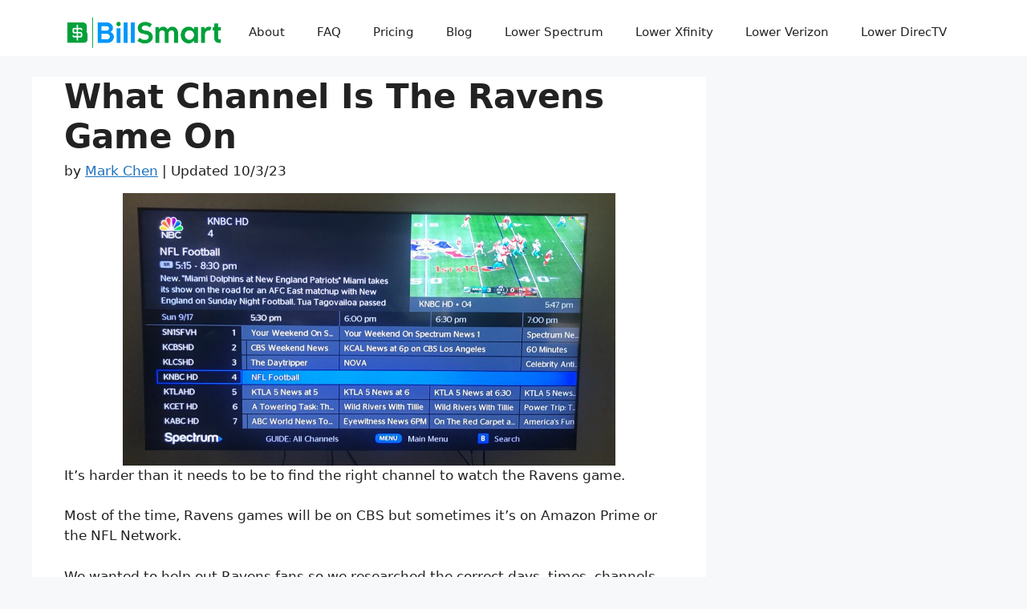

--- FILE ---
content_type: text/html; charset=UTF-8
request_url: https://getbillsmart.com/baltimore-ravens-game-channel/
body_size: 17937
content:
<!DOCTYPE html>
<html lang="en-US">
<head>
	<meta charset="UTF-8">
	<meta name='robots' content='index, follow, max-image-preview:large, max-snippet:-1, max-video-preview:-1' />
<meta name="viewport" content="width=device-width, initial-scale=1">
	<!-- This site is optimized with the Yoast SEO plugin v20.8 - https://yoast.com/wordpress/plugins/seo/ -->
	<title>2024 Baltimore Ravens Game Channel Number List</title>
	<meta name="description" content="Baltimore Ravens games are on a different channel depending on the week. Check out our guide to find the right channel where you live." />
	<link rel="canonical" href="https://getbillsmart.com/baltimore-ravens-game-channel/" />
	<meta property="og:locale" content="en_US" />
	<meta property="og:type" content="article" />
	<meta property="og:title" content="2024 Baltimore Ravens Game Channel Number List" />
	<meta property="og:description" content="Baltimore Ravens games are on a different channel depending on the week. Check out our guide to find the right channel where you live." />
	<meta property="og:url" content="https://getbillsmart.com/baltimore-ravens-game-channel/" />
	<meta property="og:site_name" content="BillSmart" />
	<meta property="article:publisher" content="https://www.facebook.com/" />
	<meta property="article:modified_time" content="2024-01-02T14:47:25+00:00" />
	<meta property="og:image" content="https://getbillsmart.com/wp-content/uploads/2023/09/miami-dolphins-game-channel-1024x589.jpg" />
	<meta name="twitter:card" content="summary_large_image" />
	<meta name="twitter:label1" content="Est. reading time" />
	<meta name="twitter:data1" content="4 minutes" />
	<script type="application/ld+json" class="yoast-schema-graph">{"@context":"https://schema.org","@graph":[{"@type":"WebPage","@id":"https://getbillsmart.com/baltimore-ravens-game-channel/","url":"https://getbillsmart.com/baltimore-ravens-game-channel/","name":"2024 Baltimore Ravens Game Channel Number List","isPartOf":{"@id":"https://getbillsmart.com/#website"},"primaryImageOfPage":{"@id":"https://getbillsmart.com/baltimore-ravens-game-channel/#primaryimage"},"image":{"@id":"https://getbillsmart.com/baltimore-ravens-game-channel/#primaryimage"},"thumbnailUrl":"https://getbillsmart.com/wp-content/uploads/2023/09/miami-dolphins-game-channel-1024x589.jpg","datePublished":"2023-09-27T05:13:39+00:00","dateModified":"2024-01-02T14:47:25+00:00","description":"Baltimore Ravens games are on a different channel depending on the week. Check out our guide to find the right channel where you live.","breadcrumb":{"@id":"https://getbillsmart.com/baltimore-ravens-game-channel/#breadcrumb"},"inLanguage":"en-US","potentialAction":[{"@type":"ReadAction","target":["https://getbillsmart.com/baltimore-ravens-game-channel/"]}]},{"@type":"ImageObject","inLanguage":"en-US","@id":"https://getbillsmart.com/baltimore-ravens-game-channel/#primaryimage","url":"https://getbillsmart.com/wp-content/uploads/2023/09/miami-dolphins-game-channel.jpg","contentUrl":"https://getbillsmart.com/wp-content/uploads/2023/09/miami-dolphins-game-channel.jpg","width":2371,"height":1364,"caption":"Miami dolphins game channel"},{"@type":"BreadcrumbList","@id":"https://getbillsmart.com/baltimore-ravens-game-channel/#breadcrumb","itemListElement":[{"@type":"ListItem","position":1,"name":"Home","item":"https://getbillsmart.com/"},{"@type":"ListItem","position":2,"name":"Baltimore Ravens Game Channel"}]},{"@type":"WebSite","@id":"https://getbillsmart.com/#website","url":"https://getbillsmart.com/","name":"BillSmart","description":"#1 Phone/Cable Bill Negotiation Service","publisher":{"@id":"https://getbillsmart.com/#organization"},"potentialAction":[{"@type":"SearchAction","target":{"@type":"EntryPoint","urlTemplate":"https://getbillsmart.com/?s={search_term_string}"},"query-input":"required name=search_term_string"}],"inLanguage":"en-US"},{"@type":"Organization","@id":"https://getbillsmart.com/#organization","name":"BillSmart","url":"https://getbillsmart.com/","logo":{"@type":"ImageObject","inLanguage":"en-US","@id":"https://getbillsmart.com/#/schema/logo/image/","url":"https://getbillsmart.com/wp-content/uploads/2019/08/output-onlinepngtools.png","contentUrl":"https://getbillsmart.com/wp-content/uploads/2019/08/output-onlinepngtools.png","width":2620,"height":558,"caption":"BillSmart"},"image":{"@id":"https://getbillsmart.com/#/schema/logo/image/"},"sameAs":["https://www.facebook.com/"]}]}</script>
	<!-- / Yoast SEO plugin. -->


<link rel='dns-prefetch' href='//scripts.mediavine.com' />
<link rel='dns-prefetch' href='//www.googletagmanager.com' />
<link rel="alternate" type="application/rss+xml" title="BillSmart &raquo; Feed" href="https://getbillsmart.com/feed/" />
<link rel="alternate" type="application/rss+xml" title="BillSmart &raquo; Comments Feed" href="https://getbillsmart.com/comments/feed/" />
<link rel="alternate" title="oEmbed (JSON)" type="application/json+oembed" href="https://getbillsmart.com/wp-json/oembed/1.0/embed?url=https%3A%2F%2Fgetbillsmart.com%2Fbaltimore-ravens-game-channel%2F" />
<link rel="alternate" title="oEmbed (XML)" type="text/xml+oembed" href="https://getbillsmart.com/wp-json/oembed/1.0/embed?url=https%3A%2F%2Fgetbillsmart.com%2Fbaltimore-ravens-game-channel%2F&#038;format=xml" />
<style id='wp-img-auto-sizes-contain-inline-css'>
img:is([sizes=auto i],[sizes^="auto," i]){contain-intrinsic-size:3000px 1500px}
/*# sourceURL=wp-img-auto-sizes-contain-inline-css */
</style>
<link rel='stylesheet' id='wphb-1-css' href='https://getbillsmart.com/wp-content/uploads/hummingbird-assets/7059bb565c36a5993607414d97168fc8.css' media='all' />
<style id='wphb-1-inline-css'>
:root {--stk-block-width-default-detected: 840px;}
/*# sourceURL=wphb-1-inline-css */
</style>
<style id='wp-emoji-styles-inline-css'>

	img.wp-smiley, img.emoji {
		display: inline !important;
		border: none !important;
		box-shadow: none !important;
		height: 1em !important;
		width: 1em !important;
		margin: 0 0.07em !important;
		vertical-align: -0.1em !important;
		background: none !important;
		padding: 0 !important;
	}
/*# sourceURL=wp-emoji-styles-inline-css */
</style>
<style id='wp-block-library-inline-css'>
:root{--wp-block-synced-color:#7a00df;--wp-block-synced-color--rgb:122,0,223;--wp-bound-block-color:var(--wp-block-synced-color);--wp-editor-canvas-background:#ddd;--wp-admin-theme-color:#007cba;--wp-admin-theme-color--rgb:0,124,186;--wp-admin-theme-color-darker-10:#006ba1;--wp-admin-theme-color-darker-10--rgb:0,107,160.5;--wp-admin-theme-color-darker-20:#005a87;--wp-admin-theme-color-darker-20--rgb:0,90,135;--wp-admin-border-width-focus:2px}@media (min-resolution:192dpi){:root{--wp-admin-border-width-focus:1.5px}}.wp-element-button{cursor:pointer}:root .has-very-light-gray-background-color{background-color:#eee}:root .has-very-dark-gray-background-color{background-color:#313131}:root .has-very-light-gray-color{color:#eee}:root .has-very-dark-gray-color{color:#313131}:root .has-vivid-green-cyan-to-vivid-cyan-blue-gradient-background{background:linear-gradient(135deg,#00d084,#0693e3)}:root .has-purple-crush-gradient-background{background:linear-gradient(135deg,#34e2e4,#4721fb 50%,#ab1dfe)}:root .has-hazy-dawn-gradient-background{background:linear-gradient(135deg,#faaca8,#dad0ec)}:root .has-subdued-olive-gradient-background{background:linear-gradient(135deg,#fafae1,#67a671)}:root .has-atomic-cream-gradient-background{background:linear-gradient(135deg,#fdd79a,#004a59)}:root .has-nightshade-gradient-background{background:linear-gradient(135deg,#330968,#31cdcf)}:root .has-midnight-gradient-background{background:linear-gradient(135deg,#020381,#2874fc)}:root{--wp--preset--font-size--normal:16px;--wp--preset--font-size--huge:42px}.has-regular-font-size{font-size:1em}.has-larger-font-size{font-size:2.625em}.has-normal-font-size{font-size:var(--wp--preset--font-size--normal)}.has-huge-font-size{font-size:var(--wp--preset--font-size--huge)}.has-text-align-center{text-align:center}.has-text-align-left{text-align:left}.has-text-align-right{text-align:right}.has-fit-text{white-space:nowrap!important}#end-resizable-editor-section{display:none}.aligncenter{clear:both}.items-justified-left{justify-content:flex-start}.items-justified-center{justify-content:center}.items-justified-right{justify-content:flex-end}.items-justified-space-between{justify-content:space-between}.screen-reader-text{border:0;clip-path:inset(50%);height:1px;margin:-1px;overflow:hidden;padding:0;position:absolute;width:1px;word-wrap:normal!important}.screen-reader-text:focus{background-color:#ddd;clip-path:none;color:#444;display:block;font-size:1em;height:auto;left:5px;line-height:normal;padding:15px 23px 14px;text-decoration:none;top:5px;width:auto;z-index:100000}html :where(.has-border-color){border-style:solid}html :where([style*=border-top-color]){border-top-style:solid}html :where([style*=border-right-color]){border-right-style:solid}html :where([style*=border-bottom-color]){border-bottom-style:solid}html :where([style*=border-left-color]){border-left-style:solid}html :where([style*=border-width]){border-style:solid}html :where([style*=border-top-width]){border-top-style:solid}html :where([style*=border-right-width]){border-right-style:solid}html :where([style*=border-bottom-width]){border-bottom-style:solid}html :where([style*=border-left-width]){border-left-style:solid}html :where(img[class*=wp-image-]){height:auto;max-width:100%}:where(figure){margin:0 0 1em}html :where(.is-position-sticky){--wp-admin--admin-bar--position-offset:var(--wp-admin--admin-bar--height,0px)}@media screen and (max-width:600px){html :where(.is-position-sticky){--wp-admin--admin-bar--position-offset:0px}}

/*# sourceURL=wp-block-library-inline-css */
</style><style id='wp-block-heading-inline-css'>
h1:where(.wp-block-heading).has-background,h2:where(.wp-block-heading).has-background,h3:where(.wp-block-heading).has-background,h4:where(.wp-block-heading).has-background,h5:where(.wp-block-heading).has-background,h6:where(.wp-block-heading).has-background{padding:1.25em 2.375em}h1.has-text-align-left[style*=writing-mode]:where([style*=vertical-lr]),h1.has-text-align-right[style*=writing-mode]:where([style*=vertical-rl]),h2.has-text-align-left[style*=writing-mode]:where([style*=vertical-lr]),h2.has-text-align-right[style*=writing-mode]:where([style*=vertical-rl]),h3.has-text-align-left[style*=writing-mode]:where([style*=vertical-lr]),h3.has-text-align-right[style*=writing-mode]:where([style*=vertical-rl]),h4.has-text-align-left[style*=writing-mode]:where([style*=vertical-lr]),h4.has-text-align-right[style*=writing-mode]:where([style*=vertical-rl]),h5.has-text-align-left[style*=writing-mode]:where([style*=vertical-lr]),h5.has-text-align-right[style*=writing-mode]:where([style*=vertical-rl]),h6.has-text-align-left[style*=writing-mode]:where([style*=vertical-lr]),h6.has-text-align-right[style*=writing-mode]:where([style*=vertical-rl]){rotate:180deg}
/*# sourceURL=https://getbillsmart.com/wp-includes/blocks/heading/style.min.css */
</style>
<style id='wp-block-image-inline-css'>
.wp-block-image>a,.wp-block-image>figure>a{display:inline-block}.wp-block-image img{box-sizing:border-box;height:auto;max-width:100%;vertical-align:bottom}@media not (prefers-reduced-motion){.wp-block-image img.hide{visibility:hidden}.wp-block-image img.show{animation:show-content-image .4s}}.wp-block-image[style*=border-radius] img,.wp-block-image[style*=border-radius]>a{border-radius:inherit}.wp-block-image.has-custom-border img{box-sizing:border-box}.wp-block-image.aligncenter{text-align:center}.wp-block-image.alignfull>a,.wp-block-image.alignwide>a{width:100%}.wp-block-image.alignfull img,.wp-block-image.alignwide img{height:auto;width:100%}.wp-block-image .aligncenter,.wp-block-image .alignleft,.wp-block-image .alignright,.wp-block-image.aligncenter,.wp-block-image.alignleft,.wp-block-image.alignright{display:table}.wp-block-image .aligncenter>figcaption,.wp-block-image .alignleft>figcaption,.wp-block-image .alignright>figcaption,.wp-block-image.aligncenter>figcaption,.wp-block-image.alignleft>figcaption,.wp-block-image.alignright>figcaption{caption-side:bottom;display:table-caption}.wp-block-image .alignleft{float:left;margin:.5em 1em .5em 0}.wp-block-image .alignright{float:right;margin:.5em 0 .5em 1em}.wp-block-image .aligncenter{margin-left:auto;margin-right:auto}.wp-block-image :where(figcaption){margin-bottom:1em;margin-top:.5em}.wp-block-image.is-style-circle-mask img{border-radius:9999px}@supports ((-webkit-mask-image:none) or (mask-image:none)) or (-webkit-mask-image:none){.wp-block-image.is-style-circle-mask img{border-radius:0;-webkit-mask-image:url('data:image/svg+xml;utf8,<svg viewBox="0 0 100 100" xmlns="http://www.w3.org/2000/svg"><circle cx="50" cy="50" r="50"/></svg>');mask-image:url('data:image/svg+xml;utf8,<svg viewBox="0 0 100 100" xmlns="http://www.w3.org/2000/svg"><circle cx="50" cy="50" r="50"/></svg>');mask-mode:alpha;-webkit-mask-position:center;mask-position:center;-webkit-mask-repeat:no-repeat;mask-repeat:no-repeat;-webkit-mask-size:contain;mask-size:contain}}:root :where(.wp-block-image.is-style-rounded img,.wp-block-image .is-style-rounded img){border-radius:9999px}.wp-block-image figure{margin:0}.wp-lightbox-container{display:flex;flex-direction:column;position:relative}.wp-lightbox-container img{cursor:zoom-in}.wp-lightbox-container img:hover+button{opacity:1}.wp-lightbox-container button{align-items:center;backdrop-filter:blur(16px) saturate(180%);background-color:#5a5a5a40;border:none;border-radius:4px;cursor:zoom-in;display:flex;height:20px;justify-content:center;opacity:0;padding:0;position:absolute;right:16px;text-align:center;top:16px;width:20px;z-index:100}@media not (prefers-reduced-motion){.wp-lightbox-container button{transition:opacity .2s ease}}.wp-lightbox-container button:focus-visible{outline:3px auto #5a5a5a40;outline:3px auto -webkit-focus-ring-color;outline-offset:3px}.wp-lightbox-container button:hover{cursor:pointer;opacity:1}.wp-lightbox-container button:focus{opacity:1}.wp-lightbox-container button:focus,.wp-lightbox-container button:hover,.wp-lightbox-container button:not(:hover):not(:active):not(.has-background){background-color:#5a5a5a40;border:none}.wp-lightbox-overlay{box-sizing:border-box;cursor:zoom-out;height:100vh;left:0;overflow:hidden;position:fixed;top:0;visibility:hidden;width:100%;z-index:100000}.wp-lightbox-overlay .close-button{align-items:center;cursor:pointer;display:flex;justify-content:center;min-height:40px;min-width:40px;padding:0;position:absolute;right:calc(env(safe-area-inset-right) + 16px);top:calc(env(safe-area-inset-top) + 16px);z-index:5000000}.wp-lightbox-overlay .close-button:focus,.wp-lightbox-overlay .close-button:hover,.wp-lightbox-overlay .close-button:not(:hover):not(:active):not(.has-background){background:none;border:none}.wp-lightbox-overlay .lightbox-image-container{height:var(--wp--lightbox-container-height);left:50%;overflow:hidden;position:absolute;top:50%;transform:translate(-50%,-50%);transform-origin:top left;width:var(--wp--lightbox-container-width);z-index:9999999999}.wp-lightbox-overlay .wp-block-image{align-items:center;box-sizing:border-box;display:flex;height:100%;justify-content:center;margin:0;position:relative;transform-origin:0 0;width:100%;z-index:3000000}.wp-lightbox-overlay .wp-block-image img{height:var(--wp--lightbox-image-height);min-height:var(--wp--lightbox-image-height);min-width:var(--wp--lightbox-image-width);width:var(--wp--lightbox-image-width)}.wp-lightbox-overlay .wp-block-image figcaption{display:none}.wp-lightbox-overlay button{background:none;border:none}.wp-lightbox-overlay .scrim{background-color:#fff;height:100%;opacity:.9;position:absolute;width:100%;z-index:2000000}.wp-lightbox-overlay.active{visibility:visible}@media not (prefers-reduced-motion){.wp-lightbox-overlay.active{animation:turn-on-visibility .25s both}.wp-lightbox-overlay.active img{animation:turn-on-visibility .35s both}.wp-lightbox-overlay.show-closing-animation:not(.active){animation:turn-off-visibility .35s both}.wp-lightbox-overlay.show-closing-animation:not(.active) img{animation:turn-off-visibility .25s both}.wp-lightbox-overlay.zoom.active{animation:none;opacity:1;visibility:visible}.wp-lightbox-overlay.zoom.active .lightbox-image-container{animation:lightbox-zoom-in .4s}.wp-lightbox-overlay.zoom.active .lightbox-image-container img{animation:none}.wp-lightbox-overlay.zoom.active .scrim{animation:turn-on-visibility .4s forwards}.wp-lightbox-overlay.zoom.show-closing-animation:not(.active){animation:none}.wp-lightbox-overlay.zoom.show-closing-animation:not(.active) .lightbox-image-container{animation:lightbox-zoom-out .4s}.wp-lightbox-overlay.zoom.show-closing-animation:not(.active) .lightbox-image-container img{animation:none}.wp-lightbox-overlay.zoom.show-closing-animation:not(.active) .scrim{animation:turn-off-visibility .4s forwards}}@keyframes show-content-image{0%{visibility:hidden}99%{visibility:hidden}to{visibility:visible}}@keyframes turn-on-visibility{0%{opacity:0}to{opacity:1}}@keyframes turn-off-visibility{0%{opacity:1;visibility:visible}99%{opacity:0;visibility:visible}to{opacity:0;visibility:hidden}}@keyframes lightbox-zoom-in{0%{transform:translate(calc((-100vw + var(--wp--lightbox-scrollbar-width))/2 + var(--wp--lightbox-initial-left-position)),calc(-50vh + var(--wp--lightbox-initial-top-position))) scale(var(--wp--lightbox-scale))}to{transform:translate(-50%,-50%) scale(1)}}@keyframes lightbox-zoom-out{0%{transform:translate(-50%,-50%) scale(1);visibility:visible}99%{visibility:visible}to{transform:translate(calc((-100vw + var(--wp--lightbox-scrollbar-width))/2 + var(--wp--lightbox-initial-left-position)),calc(-50vh + var(--wp--lightbox-initial-top-position))) scale(var(--wp--lightbox-scale));visibility:hidden}}
/*# sourceURL=https://getbillsmart.com/wp-includes/blocks/image/style.min.css */
</style>
<style id='wp-block-paragraph-inline-css'>
.is-small-text{font-size:.875em}.is-regular-text{font-size:1em}.is-large-text{font-size:2.25em}.is-larger-text{font-size:3em}.has-drop-cap:not(:focus):first-letter{float:left;font-size:8.4em;font-style:normal;font-weight:100;line-height:.68;margin:.05em .1em 0 0;text-transform:uppercase}body.rtl .has-drop-cap:not(:focus):first-letter{float:none;margin-left:.1em}p.has-drop-cap.has-background{overflow:hidden}:root :where(p.has-background){padding:1.25em 2.375em}:where(p.has-text-color:not(.has-link-color)) a{color:inherit}p.has-text-align-left[style*="writing-mode:vertical-lr"],p.has-text-align-right[style*="writing-mode:vertical-rl"]{rotate:180deg}
/*# sourceURL=https://getbillsmart.com/wp-includes/blocks/paragraph/style.min.css */
</style>
<style id='wp-block-table-inline-css'>
.wp-block-table{overflow-x:auto}.wp-block-table table{border-collapse:collapse;width:100%}.wp-block-table thead{border-bottom:3px solid}.wp-block-table tfoot{border-top:3px solid}.wp-block-table td,.wp-block-table th{border:1px solid;padding:.5em}.wp-block-table .has-fixed-layout{table-layout:fixed;width:100%}.wp-block-table .has-fixed-layout td,.wp-block-table .has-fixed-layout th{word-break:break-word}.wp-block-table.aligncenter,.wp-block-table.alignleft,.wp-block-table.alignright{display:table;width:auto}.wp-block-table.aligncenter td,.wp-block-table.aligncenter th,.wp-block-table.alignleft td,.wp-block-table.alignleft th,.wp-block-table.alignright td,.wp-block-table.alignright th{word-break:break-word}.wp-block-table .has-subtle-light-gray-background-color{background-color:#f3f4f5}.wp-block-table .has-subtle-pale-green-background-color{background-color:#e9fbe5}.wp-block-table .has-subtle-pale-blue-background-color{background-color:#e7f5fe}.wp-block-table .has-subtle-pale-pink-background-color{background-color:#fcf0ef}.wp-block-table.is-style-stripes{background-color:initial;border-collapse:inherit;border-spacing:0}.wp-block-table.is-style-stripes tbody tr:nth-child(odd){background-color:#f0f0f0}.wp-block-table.is-style-stripes.has-subtle-light-gray-background-color tbody tr:nth-child(odd){background-color:#f3f4f5}.wp-block-table.is-style-stripes.has-subtle-pale-green-background-color tbody tr:nth-child(odd){background-color:#e9fbe5}.wp-block-table.is-style-stripes.has-subtle-pale-blue-background-color tbody tr:nth-child(odd){background-color:#e7f5fe}.wp-block-table.is-style-stripes.has-subtle-pale-pink-background-color tbody tr:nth-child(odd){background-color:#fcf0ef}.wp-block-table.is-style-stripes td,.wp-block-table.is-style-stripes th{border-color:#0000}.wp-block-table.is-style-stripes{border-bottom:1px solid #f0f0f0}.wp-block-table .has-border-color td,.wp-block-table .has-border-color th,.wp-block-table .has-border-color tr,.wp-block-table .has-border-color>*{border-color:inherit}.wp-block-table table[style*=border-top-color] tr:first-child,.wp-block-table table[style*=border-top-color] tr:first-child td,.wp-block-table table[style*=border-top-color] tr:first-child th,.wp-block-table table[style*=border-top-color]>*,.wp-block-table table[style*=border-top-color]>* td,.wp-block-table table[style*=border-top-color]>* th{border-top-color:inherit}.wp-block-table table[style*=border-top-color] tr:not(:first-child){border-top-color:initial}.wp-block-table table[style*=border-right-color] td:last-child,.wp-block-table table[style*=border-right-color] th,.wp-block-table table[style*=border-right-color] tr,.wp-block-table table[style*=border-right-color]>*{border-right-color:inherit}.wp-block-table table[style*=border-bottom-color] tr:last-child,.wp-block-table table[style*=border-bottom-color] tr:last-child td,.wp-block-table table[style*=border-bottom-color] tr:last-child th,.wp-block-table table[style*=border-bottom-color]>*,.wp-block-table table[style*=border-bottom-color]>* td,.wp-block-table table[style*=border-bottom-color]>* th{border-bottom-color:inherit}.wp-block-table table[style*=border-bottom-color] tr:not(:last-child){border-bottom-color:initial}.wp-block-table table[style*=border-left-color] td:first-child,.wp-block-table table[style*=border-left-color] th,.wp-block-table table[style*=border-left-color] tr,.wp-block-table table[style*=border-left-color]>*{border-left-color:inherit}.wp-block-table table[style*=border-style] td,.wp-block-table table[style*=border-style] th,.wp-block-table table[style*=border-style] tr,.wp-block-table table[style*=border-style]>*{border-style:inherit}.wp-block-table table[style*=border-width] td,.wp-block-table table[style*=border-width] th,.wp-block-table table[style*=border-width] tr,.wp-block-table table[style*=border-width]>*{border-style:inherit;border-width:inherit}
/*# sourceURL=https://getbillsmart.com/wp-includes/blocks/table/style.min.css */
</style>
<link rel='stylesheet' id='wphb-7-css' href='https://getbillsmart.com/wp-content/uploads/hummingbird-assets/5537da247ec67a2cbdde6fdc1106a861.css' media='all' />
<style id='wphb-7-inline-css'>
:root {--stk-block-width-default-detected: 1200px;}
:root {
			--content-width: 840px;
		}
/*# sourceURL=wphb-7-inline-css */
</style>
<style id='global-styles-inline-css'>
:root{--wp--preset--aspect-ratio--square: 1;--wp--preset--aspect-ratio--4-3: 4/3;--wp--preset--aspect-ratio--3-4: 3/4;--wp--preset--aspect-ratio--3-2: 3/2;--wp--preset--aspect-ratio--2-3: 2/3;--wp--preset--aspect-ratio--16-9: 16/9;--wp--preset--aspect-ratio--9-16: 9/16;--wp--preset--color--black: #000000;--wp--preset--color--cyan-bluish-gray: #abb8c3;--wp--preset--color--white: #ffffff;--wp--preset--color--pale-pink: #f78da7;--wp--preset--color--vivid-red: #cf2e2e;--wp--preset--color--luminous-vivid-orange: #ff6900;--wp--preset--color--luminous-vivid-amber: #fcb900;--wp--preset--color--light-green-cyan: #7bdcb5;--wp--preset--color--vivid-green-cyan: #00d084;--wp--preset--color--pale-cyan-blue: #8ed1fc;--wp--preset--color--vivid-cyan-blue: #0693e3;--wp--preset--color--vivid-purple: #9b51e0;--wp--preset--color--contrast: var(--contrast);--wp--preset--color--contrast-2: var(--contrast-2);--wp--preset--color--contrast-3: var(--contrast-3);--wp--preset--color--base: var(--base);--wp--preset--color--base-2: var(--base-2);--wp--preset--color--base-3: var(--base-3);--wp--preset--color--accent: var(--accent);--wp--preset--gradient--vivid-cyan-blue-to-vivid-purple: linear-gradient(135deg,rgb(6,147,227) 0%,rgb(155,81,224) 100%);--wp--preset--gradient--light-green-cyan-to-vivid-green-cyan: linear-gradient(135deg,rgb(122,220,180) 0%,rgb(0,208,130) 100%);--wp--preset--gradient--luminous-vivid-amber-to-luminous-vivid-orange: linear-gradient(135deg,rgb(252,185,0) 0%,rgb(255,105,0) 100%);--wp--preset--gradient--luminous-vivid-orange-to-vivid-red: linear-gradient(135deg,rgb(255,105,0) 0%,rgb(207,46,46) 100%);--wp--preset--gradient--very-light-gray-to-cyan-bluish-gray: linear-gradient(135deg,rgb(238,238,238) 0%,rgb(169,184,195) 100%);--wp--preset--gradient--cool-to-warm-spectrum: linear-gradient(135deg,rgb(74,234,220) 0%,rgb(151,120,209) 20%,rgb(207,42,186) 40%,rgb(238,44,130) 60%,rgb(251,105,98) 80%,rgb(254,248,76) 100%);--wp--preset--gradient--blush-light-purple: linear-gradient(135deg,rgb(255,206,236) 0%,rgb(152,150,240) 100%);--wp--preset--gradient--blush-bordeaux: linear-gradient(135deg,rgb(254,205,165) 0%,rgb(254,45,45) 50%,rgb(107,0,62) 100%);--wp--preset--gradient--luminous-dusk: linear-gradient(135deg,rgb(255,203,112) 0%,rgb(199,81,192) 50%,rgb(65,88,208) 100%);--wp--preset--gradient--pale-ocean: linear-gradient(135deg,rgb(255,245,203) 0%,rgb(182,227,212) 50%,rgb(51,167,181) 100%);--wp--preset--gradient--electric-grass: linear-gradient(135deg,rgb(202,248,128) 0%,rgb(113,206,126) 100%);--wp--preset--gradient--midnight: linear-gradient(135deg,rgb(2,3,129) 0%,rgb(40,116,252) 100%);--wp--preset--font-size--small: 13px;--wp--preset--font-size--medium: 20px;--wp--preset--font-size--large: 36px;--wp--preset--font-size--x-large: 42px;--wp--preset--spacing--20: 0.44rem;--wp--preset--spacing--30: 0.67rem;--wp--preset--spacing--40: 1rem;--wp--preset--spacing--50: 1.5rem;--wp--preset--spacing--60: 2.25rem;--wp--preset--spacing--70: 3.38rem;--wp--preset--spacing--80: 5.06rem;--wp--preset--shadow--natural: 6px 6px 9px rgba(0, 0, 0, 0.2);--wp--preset--shadow--deep: 12px 12px 50px rgba(0, 0, 0, 0.4);--wp--preset--shadow--sharp: 6px 6px 0px rgba(0, 0, 0, 0.2);--wp--preset--shadow--outlined: 6px 6px 0px -3px rgb(255, 255, 255), 6px 6px rgb(0, 0, 0);--wp--preset--shadow--crisp: 6px 6px 0px rgb(0, 0, 0);}:where(.is-layout-flex){gap: 0.5em;}:where(.is-layout-grid){gap: 0.5em;}body .is-layout-flex{display: flex;}.is-layout-flex{flex-wrap: wrap;align-items: center;}.is-layout-flex > :is(*, div){margin: 0;}body .is-layout-grid{display: grid;}.is-layout-grid > :is(*, div){margin: 0;}:where(.wp-block-columns.is-layout-flex){gap: 2em;}:where(.wp-block-columns.is-layout-grid){gap: 2em;}:where(.wp-block-post-template.is-layout-flex){gap: 1.25em;}:where(.wp-block-post-template.is-layout-grid){gap: 1.25em;}.has-black-color{color: var(--wp--preset--color--black) !important;}.has-cyan-bluish-gray-color{color: var(--wp--preset--color--cyan-bluish-gray) !important;}.has-white-color{color: var(--wp--preset--color--white) !important;}.has-pale-pink-color{color: var(--wp--preset--color--pale-pink) !important;}.has-vivid-red-color{color: var(--wp--preset--color--vivid-red) !important;}.has-luminous-vivid-orange-color{color: var(--wp--preset--color--luminous-vivid-orange) !important;}.has-luminous-vivid-amber-color{color: var(--wp--preset--color--luminous-vivid-amber) !important;}.has-light-green-cyan-color{color: var(--wp--preset--color--light-green-cyan) !important;}.has-vivid-green-cyan-color{color: var(--wp--preset--color--vivid-green-cyan) !important;}.has-pale-cyan-blue-color{color: var(--wp--preset--color--pale-cyan-blue) !important;}.has-vivid-cyan-blue-color{color: var(--wp--preset--color--vivid-cyan-blue) !important;}.has-vivid-purple-color{color: var(--wp--preset--color--vivid-purple) !important;}.has-black-background-color{background-color: var(--wp--preset--color--black) !important;}.has-cyan-bluish-gray-background-color{background-color: var(--wp--preset--color--cyan-bluish-gray) !important;}.has-white-background-color{background-color: var(--wp--preset--color--white) !important;}.has-pale-pink-background-color{background-color: var(--wp--preset--color--pale-pink) !important;}.has-vivid-red-background-color{background-color: var(--wp--preset--color--vivid-red) !important;}.has-luminous-vivid-orange-background-color{background-color: var(--wp--preset--color--luminous-vivid-orange) !important;}.has-luminous-vivid-amber-background-color{background-color: var(--wp--preset--color--luminous-vivid-amber) !important;}.has-light-green-cyan-background-color{background-color: var(--wp--preset--color--light-green-cyan) !important;}.has-vivid-green-cyan-background-color{background-color: var(--wp--preset--color--vivid-green-cyan) !important;}.has-pale-cyan-blue-background-color{background-color: var(--wp--preset--color--pale-cyan-blue) !important;}.has-vivid-cyan-blue-background-color{background-color: var(--wp--preset--color--vivid-cyan-blue) !important;}.has-vivid-purple-background-color{background-color: var(--wp--preset--color--vivid-purple) !important;}.has-black-border-color{border-color: var(--wp--preset--color--black) !important;}.has-cyan-bluish-gray-border-color{border-color: var(--wp--preset--color--cyan-bluish-gray) !important;}.has-white-border-color{border-color: var(--wp--preset--color--white) !important;}.has-pale-pink-border-color{border-color: var(--wp--preset--color--pale-pink) !important;}.has-vivid-red-border-color{border-color: var(--wp--preset--color--vivid-red) !important;}.has-luminous-vivid-orange-border-color{border-color: var(--wp--preset--color--luminous-vivid-orange) !important;}.has-luminous-vivid-amber-border-color{border-color: var(--wp--preset--color--luminous-vivid-amber) !important;}.has-light-green-cyan-border-color{border-color: var(--wp--preset--color--light-green-cyan) !important;}.has-vivid-green-cyan-border-color{border-color: var(--wp--preset--color--vivid-green-cyan) !important;}.has-pale-cyan-blue-border-color{border-color: var(--wp--preset--color--pale-cyan-blue) !important;}.has-vivid-cyan-blue-border-color{border-color: var(--wp--preset--color--vivid-cyan-blue) !important;}.has-vivid-purple-border-color{border-color: var(--wp--preset--color--vivid-purple) !important;}.has-vivid-cyan-blue-to-vivid-purple-gradient-background{background: var(--wp--preset--gradient--vivid-cyan-blue-to-vivid-purple) !important;}.has-light-green-cyan-to-vivid-green-cyan-gradient-background{background: var(--wp--preset--gradient--light-green-cyan-to-vivid-green-cyan) !important;}.has-luminous-vivid-amber-to-luminous-vivid-orange-gradient-background{background: var(--wp--preset--gradient--luminous-vivid-amber-to-luminous-vivid-orange) !important;}.has-luminous-vivid-orange-to-vivid-red-gradient-background{background: var(--wp--preset--gradient--luminous-vivid-orange-to-vivid-red) !important;}.has-very-light-gray-to-cyan-bluish-gray-gradient-background{background: var(--wp--preset--gradient--very-light-gray-to-cyan-bluish-gray) !important;}.has-cool-to-warm-spectrum-gradient-background{background: var(--wp--preset--gradient--cool-to-warm-spectrum) !important;}.has-blush-light-purple-gradient-background{background: var(--wp--preset--gradient--blush-light-purple) !important;}.has-blush-bordeaux-gradient-background{background: var(--wp--preset--gradient--blush-bordeaux) !important;}.has-luminous-dusk-gradient-background{background: var(--wp--preset--gradient--luminous-dusk) !important;}.has-pale-ocean-gradient-background{background: var(--wp--preset--gradient--pale-ocean) !important;}.has-electric-grass-gradient-background{background: var(--wp--preset--gradient--electric-grass) !important;}.has-midnight-gradient-background{background: var(--wp--preset--gradient--midnight) !important;}.has-small-font-size{font-size: var(--wp--preset--font-size--small) !important;}.has-medium-font-size{font-size: var(--wp--preset--font-size--medium) !important;}.has-large-font-size{font-size: var(--wp--preset--font-size--large) !important;}.has-x-large-font-size{font-size: var(--wp--preset--font-size--x-large) !important;}
/*# sourceURL=global-styles-inline-css */
</style>

<style id='classic-theme-styles-inline-css'>
/*! This file is auto-generated */
.wp-block-button__link{color:#fff;background-color:#32373c;border-radius:9999px;box-shadow:none;text-decoration:none;padding:calc(.667em + 2px) calc(1.333em + 2px);font-size:1.125em}.wp-block-file__button{background:#32373c;color:#fff;text-decoration:none}
/*# sourceURL=/wp-includes/css/classic-themes.min.css */
</style>
<link rel='stylesheet' id='wphb-2-css' href='https://getbillsmart.com/wp-content/uploads/hummingbird-assets/cc1a6131e7dba3b798e67403b7b00c6d.css' media='all' />
<link rel='stylesheet' id='wp-components-css' href='https://getbillsmart.com/wp-includes/css/dist/components/style.min.css?ver=6.9' media='all' />
<link rel='stylesheet' id='wphb-3-css' href='https://getbillsmart.com/wp-content/uploads/hummingbird-assets/c321d280f6c2200b8ca2d1e2ce1afc77.css' media='all' />
<style id='wphb-3-inline-css'>
body{background-color:var(--base-2);color:var(--contrast);}a{color:var(--accent);}a{text-decoration:underline;}.entry-title a, .site-branding a, a.button, .wp-block-button__link, .main-navigation a{text-decoration:none;}a:hover, a:focus, a:active{color:var(--contrast);}.wp-block-group__inner-container{max-width:1200px;margin-left:auto;margin-right:auto;}.site-header .header-image{width:200px;}:root{--contrast:#222222;--contrast-2:#575760;--contrast-3:#b2b2be;--base:#f0f0f0;--base-2:#f7f8f9;--base-3:#ffffff;--accent:#1e73be;}:root .has-contrast-color{color:var(--contrast);}:root .has-contrast-background-color{background-color:var(--contrast);}:root .has-contrast-2-color{color:var(--contrast-2);}:root .has-contrast-2-background-color{background-color:var(--contrast-2);}:root .has-contrast-3-color{color:var(--contrast-3);}:root .has-contrast-3-background-color{background-color:var(--contrast-3);}:root .has-base-color{color:var(--base);}:root .has-base-background-color{background-color:var(--base);}:root .has-base-2-color{color:var(--base-2);}:root .has-base-2-background-color{background-color:var(--base-2);}:root .has-base-3-color{color:var(--base-3);}:root .has-base-3-background-color{background-color:var(--base-3);}:root .has-accent-color{color:var(--accent);}:root .has-accent-background-color{background-color:var(--accent);}.site-info{font-size:20px;}@media (max-width: 1024px){.site-info{font-size:15px;}}@media (max-width:768px){.site-info{font-size:14px;}}.top-bar{background-color:#636363;color:#ffffff;}.top-bar a{color:#ffffff;}.top-bar a:hover{color:#303030;}.site-header{background-color:var(--base-3);}.main-title a,.main-title a:hover{color:var(--contrast);}.site-description{color:var(--contrast-2);}.mobile-menu-control-wrapper .menu-toggle,.mobile-menu-control-wrapper .menu-toggle:hover,.mobile-menu-control-wrapper .menu-toggle:focus,.has-inline-mobile-toggle #site-navigation.toggled{background-color:rgba(0, 0, 0, 0.02);}.main-navigation,.main-navigation ul ul{background-color:var(--base-3);}.main-navigation .main-nav ul li a, .main-navigation .menu-toggle, .main-navigation .menu-bar-items{color:var(--contrast);}.main-navigation .main-nav ul li:not([class*="current-menu-"]):hover > a, .main-navigation .main-nav ul li:not([class*="current-menu-"]):focus > a, .main-navigation .main-nav ul li.sfHover:not([class*="current-menu-"]) > a, .main-navigation .menu-bar-item:hover > a, .main-navigation .menu-bar-item.sfHover > a{color:var(--accent);}button.menu-toggle:hover,button.menu-toggle:focus{color:var(--contrast);}.main-navigation .main-nav ul li[class*="current-menu-"] > a{color:var(--accent);}.navigation-search input[type="search"],.navigation-search input[type="search"]:active, .navigation-search input[type="search"]:focus, .main-navigation .main-nav ul li.search-item.active > a, .main-navigation .menu-bar-items .search-item.active > a{color:var(--accent);}.main-navigation ul ul{background-color:var(--base);}.separate-containers .inside-article, .separate-containers .comments-area, .separate-containers .page-header, .one-container .container, .separate-containers .paging-navigation, .inside-page-header{background-color:var(--base-3);}.entry-title a{color:var(--contrast);}.entry-title a:hover{color:var(--contrast-2);}.entry-meta{color:var(--contrast-2);}.sidebar .widget{background-color:var(--base-3);}.footer-widgets{background-color:var(--base-3);}.site-info{color:#ffffff;background-color:#0197f8;}input[type="text"],input[type="email"],input[type="url"],input[type="password"],input[type="search"],input[type="tel"],input[type="number"],textarea,select{color:var(--contrast);background-color:var(--base-2);border-color:var(--base);}input[type="text"]:focus,input[type="email"]:focus,input[type="url"]:focus,input[type="password"]:focus,input[type="search"]:focus,input[type="tel"]:focus,input[type="number"]:focus,textarea:focus,select:focus{color:var(--contrast);background-color:var(--base-2);border-color:var(--contrast-3);}button,html input[type="button"],input[type="reset"],input[type="submit"],a.button,a.wp-block-button__link:not(.has-background){color:#ffffff;background-color:#55555e;}button:hover,html input[type="button"]:hover,input[type="reset"]:hover,input[type="submit"]:hover,a.button:hover,button:focus,html input[type="button"]:focus,input[type="reset"]:focus,input[type="submit"]:focus,a.button:focus,a.wp-block-button__link:not(.has-background):active,a.wp-block-button__link:not(.has-background):focus,a.wp-block-button__link:not(.has-background):hover{color:#ffffff;background-color:#3f4047;}a.generate-back-to-top{background-color:rgba( 0,0,0,0.4 );color:#ffffff;}a.generate-back-to-top:hover,a.generate-back-to-top:focus{background-color:rgba( 0,0,0,0.6 );color:#ffffff;}:root{--gp-search-modal-bg-color:var(--base-3);--gp-search-modal-text-color:var(--contrast);--gp-search-modal-overlay-bg-color:rgba(0,0,0,0.2);}@media (max-width: 768px){.main-navigation .menu-bar-item:hover > a, .main-navigation .menu-bar-item.sfHover > a{background:none;color:var(--contrast);}}.inside-header{padding:10px 40px 0px 40px;}.nav-below-header .main-navigation .inside-navigation.grid-container, .nav-above-header .main-navigation .inside-navigation.grid-container{padding:0px 20px 0px 20px;}.separate-containers .inside-article, .separate-containers .comments-area, .separate-containers .page-header, .separate-containers .paging-navigation, .one-container .site-content, .inside-page-header{padding:0px 40px 40px 40px;}.site-main .wp-block-group__inner-container{padding:0px 40px 40px 40px;}.separate-containers .paging-navigation{padding-top:20px;padding-bottom:20px;}.entry-content .alignwide, body:not(.no-sidebar) .entry-content .alignfull{margin-left:-40px;width:calc(100% + 80px);max-width:calc(100% + 80px);}.sidebar .widget, .page-header, .widget-area .main-navigation, .site-main > *{margin-bottom:0px;}.separate-containers .site-main{margin:0px;}.both-right .inside-left-sidebar,.both-left .inside-left-sidebar{margin-right:0px;}.both-right .inside-right-sidebar,.both-left .inside-right-sidebar{margin-left:0px;}.separate-containers .featured-image{margin-top:0px;}.separate-containers .inside-right-sidebar, .separate-containers .inside-left-sidebar{margin-top:0px;margin-bottom:0px;}.rtl .menu-item-has-children .dropdown-menu-toggle{padding-left:20px;}.rtl .main-navigation .main-nav ul li.menu-item-has-children > a{padding-right:20px;}.inside-site-info{padding:17px 40px 20px 40px;}@media (max-width:768px){.separate-containers .inside-article, .separate-containers .comments-area, .separate-containers .page-header, .separate-containers .paging-navigation, .one-container .site-content, .inside-page-header{padding:5px 10px 5px 10px;}.site-main .wp-block-group__inner-container{padding:5px 10px 5px 10px;}.inside-top-bar{padding-right:30px;padding-left:30px;}.inside-header{padding-right:30px;padding-left:30px;}.widget-area .widget{padding-top:30px;padding-right:30px;padding-bottom:30px;padding-left:30px;}.footer-widgets-container{padding-top:30px;padding-right:30px;padding-bottom:30px;padding-left:30px;}.inside-site-info{padding-right:30px;padding-left:30px;}.entry-content .alignwide, body:not(.no-sidebar) .entry-content .alignfull{margin-left:-10px;width:calc(100% + 20px);max-width:calc(100% + 20px);}.one-container .site-main .paging-navigation{margin-bottom:0px;}}/* End cached CSS */.is-right-sidebar{width:30%;}.is-left-sidebar{width:30%;}.site-content .content-area{width:70%;}@media (max-width: 768px){.main-navigation .menu-toggle,.sidebar-nav-mobile:not(#sticky-placeholder){display:block;}.main-navigation ul,.gen-sidebar-nav,.main-navigation:not(.slideout-navigation):not(.toggled) .main-nav > ul,.has-inline-mobile-toggle #site-navigation .inside-navigation > *:not(.navigation-search):not(.main-nav){display:none;}.nav-align-right .inside-navigation,.nav-align-center .inside-navigation{justify-content:space-between;}.has-inline-mobile-toggle .mobile-menu-control-wrapper{display:flex;flex-wrap:wrap;}.has-inline-mobile-toggle .inside-header{flex-direction:row;text-align:left;flex-wrap:wrap;}.has-inline-mobile-toggle .header-widget,.has-inline-mobile-toggle #site-navigation{flex-basis:100%;}.nav-float-left .has-inline-mobile-toggle #site-navigation{order:10;}}
.dynamic-author-image-rounded{border-radius:100%;}.dynamic-featured-image, .dynamic-author-image{vertical-align:middle;}.one-container.blog .dynamic-content-template:not(:last-child), .one-container.archive .dynamic-content-template:not(:last-child){padding-bottom:0px;}.dynamic-entry-excerpt > p:last-child{margin-bottom:0px;}
/*# sourceURL=wphb-3-inline-css */
</style>
<style id='generateblocks-inline-css'>
.gb-container .wp-block-image img{vertical-align:middle;}.gb-container .gb-shape{position:absolute;overflow:hidden;pointer-events:none;line-height:0;}.gb-container .gb-shape svg{fill:currentColor;}.gb-container-2fbd4061{margin-top:40px;background-color:rgba(240, 242, 245, 0.4);border-radius:8px;max-width:800px;margin-left:auto;margin-right:auto;}.gb-container-2fbd4061 > .gb-inside-container{padding:30px 40px 35px 30px;max-width:800px;margin-left:auto;margin-right:auto;}.gb-grid-wrapper > .gb-grid-column-2fbd4061 > .gb-container{display:flex;flex-direction:column;height:100%;}.gb-container-9f31e2e4 > .gb-inside-container{padding:0;}.gb-grid-wrapper > .gb-grid-column-9f31e2e4{width:20%;}.gb-grid-wrapper > .gb-grid-column-9f31e2e4 > .gb-container{display:flex;flex-direction:column;height:100%;}.gb-container-a4dd6728 > .gb-inside-container{padding:0;}.gb-grid-wrapper > .gb-grid-column-a4dd6728{width:80%;}.gb-grid-wrapper > .gb-grid-column-a4dd6728 > .gb-container{display:flex;flex-direction:column;height:100%;}.gb-grid-wrapper{display:flex;flex-wrap:wrap;}.gb-grid-column{box-sizing:border-box;}.gb-grid-wrapper .wp-block-image{margin-bottom:0;}.gb-grid-wrapper-99731d90{align-items:center;margin-left:-30px;}.gb-grid-wrapper-99731d90 > .gb-grid-column{padding-left:30px;}.gb-icon svg{height:1em;width:1em;fill:currentColor;}.gb-highlight{background:none;color:unset;}p.gb-headline-27d57c71{font-size:18px;font-weight:600;text-transform:uppercase;letter-spacing:0.2em;margin-bottom:10px;}p.gb-headline-9e843b1c{margin-bottom:1em;}.gb-button-wrapper{display:flex;flex-wrap:wrap;align-items:flex-start;justify-content:flex-start;clear:both;}.gb-button{text-decoration:none;}.gb-icon svg{height:1em;width:1em;fill:currentColor;}.gb-button-wrapper a.gb-button-1296eff0{display:inline-flex;align-items:center;justify-content:center;color:#1b1b42;text-align:center;margin-right:20px;}.gb-button-wrapper a.gb-button-1296eff0:hover, .gb-button-wrapper a.gb-button-1296eff0:active, .gb-button-wrapper a.gb-button-1296eff0:focus{color:#192b80;}.gb-button-wrapper a.gb-button-1296eff0 .gb-icon{font-size:0.9em;line-height:0;}.gb-button-wrapper a.gb-button-1b0e77c5{display:inline-flex;align-items:center;justify-content:center;color:#1b1b42;text-align:center;margin-right:20px;}.gb-button-wrapper a.gb-button-1b0e77c5:hover, .gb-button-wrapper a.gb-button-1b0e77c5:active, .gb-button-wrapper a.gb-button-1b0e77c5:focus{color:#192b80;}.gb-button-wrapper a.gb-button-1b0e77c5 .gb-icon{font-size:0.9em;line-height:0;}.gb-button-wrapper a.gb-button-88551cb8{display:inline-flex;align-items:center;justify-content:center;color:#1b1b42;text-align:center;margin-right:20px;}.gb-button-wrapper a.gb-button-88551cb8:hover, .gb-button-wrapper a.gb-button-88551cb8:active, .gb-button-wrapper a.gb-button-88551cb8:focus{color:#192b80;}.gb-button-wrapper a.gb-button-88551cb8 .gb-icon{font-size:0.9em;line-height:0;}@media (max-width: 767px) {.gb-grid-wrapper > .gb-grid-column-9f31e2e4{width:100%;}.gb-grid-wrapper > .gb-grid-column-a4dd6728{width:100%;}.gb-grid-wrapper > div.gb-grid-column-a4dd6728{padding-bottom:0;}.gb-grid-wrapper-99731d90 > .gb-grid-column{padding-bottom:20px;}p.gb-headline-27d57c71{text-align:center;}p.gb-headline-9e843b1c{text-align:center;}.gb-button-wrapper-1d28cdf2{justify-content:center;}}
/*# sourceURL=generateblocks-inline-css */
</style>
<link rel='stylesheet' id='wphb-4-css' href='https://getbillsmart.com/wp-content/uploads/hummingbird-assets/0dfb0207adf9f4dbf332c5cbd01fa7e2.css' media='all' />
<style id='wphb-4-inline-css'>
@media (max-width: 768px){.site-header, #site-navigation, #sticky-navigation{display:none !important;opacity:0.0;}#mobile-header{display:block !important;width:100% !important;}#mobile-header .main-nav > ul{display:none;}#mobile-header.toggled .main-nav > ul, #mobile-header .menu-toggle, #mobile-header .mobile-bar-items{display:block;}#mobile-header .main-nav{-ms-flex:0 0 100%;flex:0 0 100%;-webkit-box-ordinal-group:5;-ms-flex-order:4;order:4;}}.main-navigation.has-branding .inside-navigation.grid-container, .main-navigation.has-branding.grid-container .inside-navigation:not(.grid-container){padding:0px 40px 0px 40px;}.main-navigation.has-branding:not(.grid-container) .inside-navigation:not(.grid-container) .navigation-branding{margin-left:10px;}.navigation-branding img, .site-logo.mobile-header-logo img{height:60px;width:auto;}.navigation-branding .main-title{line-height:60px;}@media (max-width: 768px){.main-navigation.has-branding.nav-align-center .menu-bar-items, .main-navigation.has-sticky-branding.navigation-stick.nav-align-center .menu-bar-items{margin-left:auto;}.navigation-branding{margin-right:auto;margin-left:10px;}.navigation-branding .main-title, .mobile-header-navigation .site-logo{margin-left:10px;}.main-navigation.has-branding .inside-navigation.grid-container{padding:0px;}}
/*# sourceURL=wphb-4-inline-css */
</style>
<script id="ugb-block-frontend-js-js-extra">
var stackable = {"restUrl":"https://getbillsmart.com/wp-json/","i18n":[]};
//# sourceURL=ugb-block-frontend-js-js-extra
</script>
<script async="async" data-noptimize="1" data-cfasync="false" src="https://scripts.mediavine.com/tags/get-bill-smart.js?ver=6.9" id="mv-script-wrapper-js"></script>
<script src="https://getbillsmart.com/wp-content/uploads/hummingbird-assets/70d236e1aa6aa7d021f4a204cee06607.js" id="wphb-5-js"></script>
<script id="wphb-6-js-extra">
var ps_ajax = {"ajax_url":"https://getbillsmart.com/wp-admin/admin-ajax.php","nonce":"82d1bdb993","hash_nonce":"0d6d6b9ce7","logout_nonce":"f9a2a1cc0e","post_id":"38083","shortcodes":[],"permalink":"https://getbillsmart.com/baltimore-ravens-game-channel/","cookie_duration_unit":"days","cookie_duration":"1","disable_cookie":"","unlock_mode":""};
//# sourceURL=wphb-6-js-extra
</script>
<script src="https://getbillsmart.com/wp-content/uploads/hummingbird-assets/45ef81afe93f984b41a65771b9a346f4.js" id="wphb-6-js"></script>

<!-- Google Analytics snippet added by Site Kit -->
<script src="https://www.googletagmanager.com/gtag/js?id=GT-KTBKK25" id="google_gtagjs-js" async></script>
<script id="google_gtagjs-js-after">
window.dataLayer = window.dataLayer || [];function gtag(){dataLayer.push(arguments);}
gtag('set', 'linker', {"domains":["getbillsmart.com"]} );
gtag("js", new Date());
gtag("set", "developer_id.dZTNiMT", true);
gtag("config", "GT-KTBKK25");
//# sourceURL=google_gtagjs-js-after
</script>

<!-- End Google Analytics snippet added by Site Kit -->
<link rel="https://api.w.org/" href="https://getbillsmart.com/wp-json/" /><link rel="alternate" title="JSON" type="application/json" href="https://getbillsmart.com/wp-json/wp/v2/pages/38083" /><link rel="EditURI" type="application/rsd+xml" title="RSD" href="https://getbillsmart.com/xmlrpc.php?rsd" />
<meta name="generator" content="WordPress 6.9" />
<link rel='shortlink' href='https://getbillsmart.com/?p=38083' />
<meta name="generator" content="Site Kit by Google 1.111.0" />        <style>
            .passster-form {
                max-width: 700px !important;
                        }

            .passster-form > form {
                background: #FAFAFA;
                padding: 20px 20px 20px 20px;
                margin: 0px 0px 0px 0px;
                border-radius: 0px;
            }

            .passster-form h4 {
                font-size: 24px;
                font-weight: 500;
                color: #6804cc;
            }

            .passster-form p {
                font-size: 16px;
                font-weight: 300;
                color: #000;
            }

            .passster-submit, .passster-submit-recaptcha {
                background: #6804cc;
                padding: 10px 10px 10px 10px;
                margin: 0px 0px 0px 0px;
                border-radius: 0px;
                font-size: 12px;
                font-weight: 400;
                color: #fff;
            }

            .passster-submit:hover, .passster-submit-recaptcha:hover {
                background: #000;
                color: #fff;
            }
        </style>
		
<style class="stk-block-styles">.stk-5f4d5bd{margin-bottom:0px !important;top:-15px !important}</style><link rel="icon" href="https://getbillsmart.com/wp-content/uploads/2022/06/cropped-BS1-WON-PNG-1-32x32.png" sizes="32x32" />
<link rel="icon" href="https://getbillsmart.com/wp-content/uploads/2022/06/cropped-BS1-WON-PNG-1-192x192.png" sizes="192x192" />
<link rel="apple-touch-icon" href="https://getbillsmart.com/wp-content/uploads/2022/06/cropped-BS1-WON-PNG-1-180x180.png" />
<meta name="msapplication-TileImage" content="https://getbillsmart.com/wp-content/uploads/2022/06/cropped-BS1-WON-PNG-1-270x270.png" />
		<style id="wp-custom-css">
			.wpforms-form button[type=submit] {
background-color: #00a13a !important;
border-color: #00a13a !important;
color: #fff !important;
transition: background 0.3s ease-in-out;
width: 60% !important;
}

@media only screen and (max-width:480px){
.wpforms-form button[type=submit] {
background-color: #00a13a !important;
border-color: #00a13a !important;
color: #fff !important;
transition: background 0.3s ease-in-out;
width: 100% !important;
}
}
body {
    overflow-x: hidden;
}		</style>
		</head>

<body class="wp-singular page-template-default page page-id-38083 wp-custom-logo wp-embed-responsive wp-theme-generatepress sticky-menu-fade mobile-header mobile-header-logo right-sidebar nav-float-right separate-containers header-aligned-left dropdown-hover" itemtype="https://schema.org/WebPage" itemscope>
	<a class="screen-reader-text skip-link" href="#content" title="Skip to content">Skip to content</a>		<header class="site-header has-inline-mobile-toggle" id="masthead" aria-label="Site"  itemtype="https://schema.org/WPHeader" itemscope>
			<div class="inside-header grid-container">
				<div class="site-logo">
					<a href="https://getbillsmart.com/" rel="home">
						<img  class="header-image is-logo-image" alt="BillSmart" src="https://getbillsmart.com/wp-content/uploads/2022/04/cropped-cropped-BS-FILES-PNG.png" width="2586" height="518" />
					</a>
				</div>	<nav class="main-navigation mobile-menu-control-wrapper" id="mobile-menu-control-wrapper" aria-label="Mobile Toggle">
		<div class="menu-bar-items"></div>		<button data-nav="site-navigation" class="menu-toggle" aria-controls="primary-menu" aria-expanded="false">
			<span class="gp-icon icon-menu-bars"><svg viewBox="0 0 512 512" aria-hidden="true" xmlns="http://www.w3.org/2000/svg" width="1em" height="1em"><path d="M0 96c0-13.255 10.745-24 24-24h464c13.255 0 24 10.745 24 24s-10.745 24-24 24H24c-13.255 0-24-10.745-24-24zm0 160c0-13.255 10.745-24 24-24h464c13.255 0 24 10.745 24 24s-10.745 24-24 24H24c-13.255 0-24-10.745-24-24zm0 160c0-13.255 10.745-24 24-24h464c13.255 0 24 10.745 24 24s-10.745 24-24 24H24c-13.255 0-24-10.745-24-24z" /></svg><svg viewBox="0 0 512 512" aria-hidden="true" xmlns="http://www.w3.org/2000/svg" width="1em" height="1em"><path d="M71.029 71.029c9.373-9.372 24.569-9.372 33.942 0L256 222.059l151.029-151.03c9.373-9.372 24.569-9.372 33.942 0 9.372 9.373 9.372 24.569 0 33.942L289.941 256l151.03 151.029c9.372 9.373 9.372 24.569 0 33.942-9.373 9.372-24.569 9.372-33.942 0L256 289.941l-151.029 151.03c-9.373 9.372-24.569 9.372-33.942 0-9.372-9.373-9.372-24.569 0-33.942L222.059 256 71.029 104.971c-9.372-9.373-9.372-24.569 0-33.942z" /></svg></span><span class="screen-reader-text">Menu</span>		</button>
	</nav>
			<nav class="main-navigation has-menu-bar-items sub-menu-right" id="site-navigation" aria-label="Primary"  itemtype="https://schema.org/SiteNavigationElement" itemscope>
			<div class="inside-navigation grid-container">
								<button class="menu-toggle" aria-controls="primary-menu" aria-expanded="false">
					<span class="gp-icon icon-menu-bars"><svg viewBox="0 0 512 512" aria-hidden="true" xmlns="http://www.w3.org/2000/svg" width="1em" height="1em"><path d="M0 96c0-13.255 10.745-24 24-24h464c13.255 0 24 10.745 24 24s-10.745 24-24 24H24c-13.255 0-24-10.745-24-24zm0 160c0-13.255 10.745-24 24-24h464c13.255 0 24 10.745 24 24s-10.745 24-24 24H24c-13.255 0-24-10.745-24-24zm0 160c0-13.255 10.745-24 24-24h464c13.255 0 24 10.745 24 24s-10.745 24-24 24H24c-13.255 0-24-10.745-24-24z" /></svg><svg viewBox="0 0 512 512" aria-hidden="true" xmlns="http://www.w3.org/2000/svg" width="1em" height="1em"><path d="M71.029 71.029c9.373-9.372 24.569-9.372 33.942 0L256 222.059l151.029-151.03c9.373-9.372 24.569-9.372 33.942 0 9.372 9.373 9.372 24.569 0 33.942L289.941 256l151.03 151.029c9.372 9.373 9.372 24.569 0 33.942-9.373 9.372-24.569 9.372-33.942 0L256 289.941l-151.029 151.03c-9.373 9.372-24.569 9.372-33.942 0-9.372-9.373-9.372-24.569 0-33.942L222.059 256 71.029 104.971c-9.372-9.373-9.372-24.569 0-33.942z" /></svg></span><span class="screen-reader-text">Menu</span>				</button>
				<div id="primary-menu" class="main-nav"><ul id="menu-main-menu" class=" menu sf-menu"><li id="menu-item-4462" class="menu-item menu-item-type-post_type menu-item-object-page menu-item-4462"><a href="https://getbillsmart.com/about/">About</a></li>
<li id="menu-item-4116" class="menu-item menu-item-type-post_type menu-item-object-page menu-item-4116"><a href="https://getbillsmart.com/faq/">FAQ</a></li>
<li id="menu-item-13488" class="menu-item menu-item-type-post_type menu-item-object-page menu-item-13488"><a href="https://getbillsmart.com/pricing/">Pricing</a></li>
<li id="menu-item-25400" class="menu-item menu-item-type-post_type menu-item-object-page menu-item-25400"><a href="https://getbillsmart.com/blog/">Blog</a></li>
<li id="menu-item-36726" class="menu-item menu-item-type-post_type menu-item-object-page menu-item-36726"><a href="https://getbillsmart.com/lower-spectrum-bill/">Lower Spectrum</a></li>
<li id="menu-item-36820" class="menu-item menu-item-type-post_type menu-item-object-post menu-item-36820"><a href="https://getbillsmart.com/lower-xfinity-bill/">Lower Xfinity</a></li>
<li id="menu-item-38339" class="menu-item menu-item-type-post_type menu-item-object-page menu-item-38339"><a href="https://getbillsmart.com/lower-verizon-bill/">Lower Verizon</a></li>
<li id="menu-item-38340" class="menu-item menu-item-type-post_type menu-item-object-page menu-item-38340"><a href="https://getbillsmart.com/lower-directv-bill/">Lower DirecTV</a></li>
</ul></div><div class="menu-bar-items"></div>			</div>
		</nav>
					</div>
		</header>
				<nav id="mobile-header" itemtype="https://schema.org/SiteNavigationElement" itemscope class="main-navigation mobile-header-navigation has-branding has-menu-bar-items">
			<div class="inside-navigation grid-container grid-parent">
				<div class="site-logo mobile-header-logo">
						<a href="https://getbillsmart.com/" title="BillSmart" rel="home">
							<img src="https://getbillsmart.com/wp-content/uploads/2022/04/cropped-cropped-BS-FILES-PNG.png" alt="BillSmart" class="is-logo-image" width="2586" height="518" />
						</a>
					</div>					<button class="menu-toggle" aria-controls="mobile-menu" aria-expanded="false">
						<span class="gp-icon icon-menu-bars"><svg viewBox="0 0 512 512" aria-hidden="true" xmlns="http://www.w3.org/2000/svg" width="1em" height="1em"><path d="M0 96c0-13.255 10.745-24 24-24h464c13.255 0 24 10.745 24 24s-10.745 24-24 24H24c-13.255 0-24-10.745-24-24zm0 160c0-13.255 10.745-24 24-24h464c13.255 0 24 10.745 24 24s-10.745 24-24 24H24c-13.255 0-24-10.745-24-24zm0 160c0-13.255 10.745-24 24-24h464c13.255 0 24 10.745 24 24s-10.745 24-24 24H24c-13.255 0-24-10.745-24-24z" /></svg><svg viewBox="0 0 512 512" aria-hidden="true" xmlns="http://www.w3.org/2000/svg" width="1em" height="1em"><path d="M71.029 71.029c9.373-9.372 24.569-9.372 33.942 0L256 222.059l151.029-151.03c9.373-9.372 24.569-9.372 33.942 0 9.372 9.373 9.372 24.569 0 33.942L289.941 256l151.03 151.029c9.372 9.373 9.372 24.569 0 33.942-9.373 9.372-24.569 9.372-33.942 0L256 289.941l-151.029 151.03c-9.373 9.372-24.569 9.372-33.942 0-9.372-9.373-9.372-24.569 0-33.942L222.059 256 71.029 104.971c-9.372-9.373-9.372-24.569 0-33.942z" /></svg></span><span class="screen-reader-text">Menu</span>					</button>
					<div id="mobile-menu" class="main-nav"><ul id="menu-main-menu-1" class=" menu sf-menu"><li class="menu-item menu-item-type-post_type menu-item-object-page menu-item-4462"><a href="https://getbillsmart.com/about/">About</a></li>
<li class="menu-item menu-item-type-post_type menu-item-object-page menu-item-4116"><a href="https://getbillsmart.com/faq/">FAQ</a></li>
<li class="menu-item menu-item-type-post_type menu-item-object-page menu-item-13488"><a href="https://getbillsmart.com/pricing/">Pricing</a></li>
<li class="menu-item menu-item-type-post_type menu-item-object-page menu-item-25400"><a href="https://getbillsmart.com/blog/">Blog</a></li>
<li class="menu-item menu-item-type-post_type menu-item-object-page menu-item-36726"><a href="https://getbillsmart.com/lower-spectrum-bill/">Lower Spectrum</a></li>
<li class="menu-item menu-item-type-post_type menu-item-object-post menu-item-36820"><a href="https://getbillsmart.com/lower-xfinity-bill/">Lower Xfinity</a></li>
<li class="menu-item menu-item-type-post_type menu-item-object-page menu-item-38339"><a href="https://getbillsmart.com/lower-verizon-bill/">Lower Verizon</a></li>
<li class="menu-item menu-item-type-post_type menu-item-object-page menu-item-38340"><a href="https://getbillsmart.com/lower-directv-bill/">Lower DirecTV</a></li>
</ul></div><div class="menu-bar-items"></div>			</div><!-- .inside-navigation -->
		</nav><!-- #site-navigation -->
		
	<div class="site grid-container container hfeed" id="page">
				<div class="site-content" id="content">
			
	<div class="content-area" id="primary">
		<main class="site-main" id="main">
			
<article id="post-38083" class="post-38083 page type-page status-publish mv-content-wrapper" itemtype="https://schema.org/CreativeWork" itemscope>
	<div class="inside-article">
		
		<div class="entry-content" itemprop="text">
			
<p></p>



<h1 class="wp-block-heading has-text-align-left" id="how-to-lower-your-optimum-bill"><strong><strong><strong><strong><strong>What Channel Is The Ravens Game On</strong></strong></strong></strong></strong></h1>



<div class="wp-block-stackable-text stk-block-text stk-block stk-5f4d5bd" data-block-id="5f4d5bd"><p class="stk-block-text__text">by <a href="https://getbillsmart.com/mark-chen-bio/">Mark Chen</a> | Updated 10/3/23</p></div>


<div class="wp-block-image">
<figure class="aligncenter size-large is-resized"><img fetchpriority="high" decoding="async" src="https://getbillsmart.com/wp-content/uploads/2023/09/miami-dolphins-game-channel-1024x589.jpg" alt="Miami dolphins game channel" class="wp-image-37912" style="width:614px;height:340px" width="614" height="340"/></figure>
</div>


<p>It&#8217;s harder than it needs to be to find the right channel to watch the Ravens game.</p>



<p>Most of the time, Ravens games will be on CBS but sometimes it&#8217;s on Amazon Prime or the NFL Network.</p>



<p>We wanted to help out Ravens fans so we researched the correct days, times, channels, and channel numbers to watch the Ravens this season.</p>



<p>Check out our work and we just wanted to let you know that we update this article weekly during the season.</p>



<p>Tired of paying $100+ a month for TV?</p>



<p>Cut your bill in half and pay as low as $40 a month with <a href="https://sling-tv.pxf.io/DKWOZa" rel="sponsored nofollow">Sling TV</a>.</p>



<p>In our extensive research, Sling TV has the lowest rates for the channels that you love and gives you the flexibility to choose the channels you want.</p>



<p>You can get started by clicking the button below.</p>



<div class="wp-block-ugb-button ugb-button-wrapper ugb-8e2533b ugb-main-block"><style>.ugb-8e2533b .ugb-button1{background-color:#00a13a;padding-right:100px;padding-left:100px}.ugb-8e2533b .ugb-button1 .ugb-button--inner,.ugb-8e2533b .ugb-button1 svg:not(.ugb-custom-icon){color:#ffffff !important}</style><div class="ugb-inner-block"><div class="ugb-block-content"><div class="ugb-button-container"><a class="ugb-button1 ugb-button ugb-button--size-large" href="https://sling-tv.pxf.io/DKWOZa" rel="sponsored" title=""><span class="ugb-button--inner"><strong>Get Sling TV</strong></span></a></div></div></div></div>



<h2 class="wp-block-heading" id="get-lifetime-discounts" style="font-size:25px"><strong><strong>When Do The Ravens Play Today</strong></strong></h2>



<p>Today, the Baltimore Ravens will play the Tennessee Titans at 9:30 AM on 10/15.</p>



<p>You can watch the game on the NFL Network channel.</p>



<p>For the correct channels to watch on Spectrum and Directv, consult the guides that we’ve provided below.</p>



<figure class="wp-block-table"><table><tbody><tr><td><strong>NFL Network Channels on Spectrum</strong></td><td></td><td></td><td></td></tr><tr><td><br>Location</td><td><br>Channel</td><td><br>Location</td><td><br>Channel</td></tr><tr><td>Los Angeles</td><td>310</td><td>San Diego</td><td>310</td></tr><tr><td>Anaheim</td><td>310</td><td>Long Beach</td><td>39, 732</td></tr><tr><td>Bakersfield</td><td>52, 116</td><td>Reno</td><td>14, 800</td></tr><tr><td>Corpus Christi</td><td>94, 310</td><td>San Antonio</td><td>310</td></tr><tr><td>Austin</td><td>310</td><td>El Paso</td><td>94, 310</td></tr><tr><td>Dallas</td><td>30, 738</td><td>Birmingham</td><td>90, 416</td></tr><tr><td>Montgomery</td><td>15, 822</td><td>Lexington</td><td>547</td></tr><tr><td>Louisville</td><td>547</td><td>Charlotte</td><td>310</td></tr><tr><td>Durham</td><td>310</td><td>Raleigh</td><td>310</td></tr><tr><td>Indianapolis</td><td>83, 416</td><td>Milwaukee</td><td>346, 1346</td></tr><tr><td>Kansas City</td><td>310</td><td>Columbus</td><td>547</td></tr><tr><td>Cincinnati</td><td>346, 1346</td><td>Cleveland</td><td>346, 1346</td></tr><tr><td>New York</td><td>310</td><td>Albany</td><td>74, 310</td></tr><tr><td>Buffalo</td><td>96, 310</td><td></td><td></td></tr></tbody></table></figure>


<div class="wp-block-image">
<figure class="aligncenter size-large is-resized"><img decoding="async" src="https://getbillsmart.com/wp-content/uploads/2023/07/directv-nfl-network-channel-list-1024x969.jpg" alt="nfl network channel list for directv" class="wp-image-37166" style="width:716px;height:670px" width="716" height="670"/></figure>
</div>


<h2 class="wp-block-heading" id="negotiate-promotions-on-your-promotions" style="font-size:25px"><strong><strong><strong><strong><strong>Baltimore Ravens vs Tennessee Titans</strong></strong></strong></strong></strong></h2>



<p>People who have Xfinity or Dish Network can watch the Ravens vs Titans game on the NFL Network.</p>



<p>The game starts at 9:30 AM and you can find the right channel in your area below.</p>



<p></p>



<figure class="wp-block-table"><table><tbody><tr><td><strong>NFL Network List</strong></td><td></td><td></td><td></td></tr><tr><td><br>Location</td><td>Channel</td><td>Location</td><td>Channel</td></tr><tr><td>Seattle</td><td>180, 417, 418</td><td>Miami</td><td>406, 736</td></tr><tr><td>Spokane</td><td>180, 417, 418</td><td>Fort Lauderdale</td><td>406, 736</td></tr><tr><td>Tacoma</td><td>180, 417, 418</td><td>Atlanta</td><td>118, 289, 879</td></tr><tr><td>Vancouver</td><td>400, 417, 729</td><td>Memphis</td><td>226, 653, 854, 1705</td></tr><tr><td>Portland</td><td>400, 417, 729</td><td>Nashville</td><td>180, 715, 1215</td></tr><tr><td>Salem</td><td>400, 417, 729</td><td>Chicago</td><td>168, 169, 412</td></tr><tr><td>Eugene</td><td>400, 417, 729</td><td>Indianapolis</td><td>180, 275, 1705</td></tr><tr><td>Salt Lake City</td><td>270, 675, 1215</td><td>Fort Wayne</td><td>180, 275, 1705</td></tr><tr><td>Provo</td><td>270, 675</td><td>Detroit</td><td>180, 181, 736, 1705</td></tr><tr><td>Denver</td><td>168, 417, 676</td><td>Washington</td><td>733, 860</td></tr><tr><td>Colorado Springs</td><td>177, 186, 760, 1215</td><td>Baltimore</td><td>733, 860</td></tr><tr><td>Boulder</td><td>168, 417, 676, 1215</td><td>Philadelphia</td><td>180, 733, 860</td></tr><tr><td>Saint Paul</td><td>180, 181, 275, 876</td><td>Pittsburgh</td><td>177, 277, 860</td></tr><tr><td>Minneapolis</td><td>180, 181, 736, 876</td><td>San Jose</td><td>417, 730</td></tr><tr><td>Albuquerque</td><td>180, 257, 275</td><td>San Francisco</td><td>417, 730</td></tr><tr><td>Tallahassee</td><td>180, 406, 736</td><td>Fresno</td><td>180, 417, 730</td></tr><tr><td>Jacksonville</td><td>406, 736</td><td>Sacramento</td><td>180, 417, 730</td></tr><tr><td>Orlando</td><td>406, 736</td><td>Oakland</td><td>417, 730</td></tr></tbody></table></figure>


<div class="wp-block-image">
<figure class="aligncenter size-large"><img decoding="async" width="1024" height="983" src="https://getbillsmart.com/wp-content/uploads/2023/07/nfl-network-channel-on-dish-1024x983.jpg" alt="dish nfl network channel summary" class="wp-image-37167" srcset="https://getbillsmart.com/wp-content/uploads/2023/07/nfl-network-channel-on-dish-1024x983.jpg 1024w, https://getbillsmart.com/wp-content/uploads/2023/07/nfl-network-channel-on-dish-300x288.jpg 300w, https://getbillsmart.com/wp-content/uploads/2023/07/nfl-network-channel-on-dish-768x737.jpg 768w, https://getbillsmart.com/wp-content/uploads/2023/07/nfl-network-channel-on-dish.jpg 1043w" sizes="(max-width: 1024px) 100vw, 1024px" /></figure>
</div>


<div class="wp-block-ugb-button ugb-button-wrapper ugb-451e3ee ugb-main-block"><style>.ugb-451e3ee .ugb-button1{background-color:#00a13a;padding-right:100px;padding-left:100px}.ugb-451e3ee .ugb-button1 .ugb-button--inner,.ugb-451e3ee .ugb-button1 svg:not(.ugb-custom-icon){color:#ffffff !important}</style><div class="ugb-inner-block"><div class="ugb-block-content"><div class="ugb-button-container"><a class="ugb-button1 ugb-button ugb-button--size-large" href="https://sling-tv.pxf.io/DKWOZa" rel="sponsored" title=""><span class="ugb-button--inner"><strong>Get Sling TV</strong></span></a></div></div></div></div>



<h2 class="wp-block-heading" id="how-to-get-optimum-for-free" style="font-size:25px"><strong><strong><strong><strong><strong>Ravens Next Game</strong></strong></strong></strong></strong></h2>



<p>The Ravens’ next game will take place on Sunday, October 22nd.</p>



<p>Game time is at 1 AM on Fox.</p>



<p>They’re going up against the Detroit Lions.</p>



<p>We&#8217;ll provide the channel numbers for Fox for the big service providers closer to the day of the game.</p>



<div class="wp-block-ugb-button ugb-button-wrapper ugb-e7d0253 ugb-main-block"><style>.ugb-e7d0253 .ugb-button1{background-color:#00a13a;padding-right:100px;padding-left:100px}.ugb-e7d0253 .ugb-button1 .ugb-button--inner,.ugb-e7d0253 .ugb-button1 svg:not(.ugb-custom-icon){color:#ffffff !important}</style><div class="ugb-inner-block"><div class="ugb-block-content"><div class="ugb-button-container"><a class="ugb-button1 ugb-button ugb-button--size-large" href="https://sling-tv.pxf.io/DKWOZa" rel="sponsored" title=""><span class="ugb-button--inner"><strong>Get Sling TV</strong></span></a></div></div></div></div>



<h2 class="wp-block-heading" id="lower-your-optimum-bill-with-billsmart" style="font-size:25px"><strong><strong><strong><strong>2023 Ravens Game Schedule (Channel Guide)</strong></strong></strong></strong></h2>



<p>CBS is the main channel where the Baltimore Ravens games are scheduled to air on.</p>



<p>They have the rights to 8 of the 17 regular season games.</p>



<p>Other channels Ravens games will air on include the NFL Network, ESPN, Fox, Amazon Prime, NBC, and ABC.</p>



<p>It’s nice that the first 5 games of the Ravens season are consecutively scheduled on CBS and at 1 PM.</p>



<p>Otherwise, the <a href="https://www.baltimoreravens.com/">Ravens</a> schedule is pretty normal for an NFL team.&nbsp; There’s 3 preseason games and 17 regular season games.</p>



<p>On 10/15, there’s an international game that you can only watch on the NFL Network and at an early hour – 9:30 AM.</p>



<figure class="wp-block-table"><table><tbody><tr><td><strong>Ravens Game Schedule</strong></td><td></td><td></td><td></td><td></td></tr><tr><td><br>Week</td><td>Date</td><td>Opponent</td><td>Time (EST)</td><td>Channel</td></tr><tr><td>1 (Preseason)</td><td>8/12</td><td>Eagles</td><td>7:00 PM</td><td><a href="https://www.nfl.com/">NFL Network</a></td></tr><tr><td>2 (Preseason)</td><td>8/21</td><td>Commanders</td><td>8:00 PM</td><td>ESPN</td></tr><tr><td>3 (Preseason)</td><td>8/26</td><td>Bucaneers</td><td>7:00 PM</td><td></td></tr><tr><td>1</td><td>9/10</td><td>Texans</td><td>1:00 PM</td><td>CBS</td></tr><tr><td>2</td><td>9/17</td><td>Bengals</td><td>1:00 PM</td><td>CBS</td></tr><tr><td>3</td><td>9/24</td><td>Colts</td><td>1:00 PM</td><td>CBS</td></tr><tr><td>4</td><td>10/1</td><td>Browns</td><td>1:00 PM</td><td>CBS</td></tr><tr><td>5</td><td>10/8</td><td>Steelers</td><td>1:00 PM</td><td>CBS</td></tr><tr><td>6</td><td>10/15</td><td>Titans</td><td>9:30 AM</td><td>NFL Network</td></tr><tr><td>7</td><td>10/22</td><td>Lions</td><td>1:00 PM</td><td>FOX</td></tr><tr><td>8</td><td>10/29</td><td>Cardinals</td><td>4:25 PM</td><td>CBS</td></tr><tr><td>9</td><td>11/5</td><td>Seahawks</td><td>1:00 PM</td><td>CBS</td></tr><tr><td>10</td><td>11/12</td><td>Browns</td><td>1:00 PM</td><td>FOX</td></tr><tr><td>11</td><td>11/16</td><td>Bengals</td><td>8:15 PM</td><td>Amazon Prime</td></tr><tr><td>12</td><td>11/26</td><td>Chargers</td><td>8:20 PM</td><td>NBC</td></tr><tr><td>13</td><td>BYE</td><td></td><td></td><td></td></tr><tr><td>14</td><td>12/10</td><td>Rams</td><td>1:00 PM</td><td>FOX</td></tr><tr><td>15</td><td>12/17</td><td>Jaguars</td><td>8:20 PM</td><td>NBC</td></tr><tr><td>16</td><td>12/25</td><td>49ers</td><td>8:15 PM</td><td>ABC/ESPN</td></tr><tr><td>17</td><td>12/31</td><td>Dolphins</td><td>1:00 PM</td><td>CBS</td></tr><tr><td>18</td><td>1/7</td><td>Steelers</td><td>TBD</td><td>TBD</td></tr></tbody></table></figure>



<h3 class="wp-block-heading" id="lower-your-optimum-bill-with-billsmart" style="font-size:25px"><strong><strong><strong>Baltimore Ravens Schedule 2022</strong></strong></strong></h3>



<p>The Baltimore Ravens 2022 game schedule ended on 1/15 with the wild card game against the Cincinnati Bengals.</p>



<p>They lost that game and ended the season with a record of 13-8.&nbsp; The preseason was quite promising – they won all their games.</p>



<p>Some of their top players included Tyler Huntley, Lamar Jackson, and J.K. Dobbins.</p>


<div class="wp-block-image">
<figure class="aligncenter size-large"><img loading="lazy" decoding="async" width="1024" height="492" src="https://getbillsmart.com/wp-content/uploads/2023/09/baltimore-ravens-game-schedule-1024x492.jpg" alt="baltimore ravens game schedule" class="wp-image-38101" srcset="https://getbillsmart.com/wp-content/uploads/2023/09/baltimore-ravens-game-schedule-1024x492.jpg 1024w, https://getbillsmart.com/wp-content/uploads/2023/09/baltimore-ravens-game-schedule-300x144.jpg 300w, https://getbillsmart.com/wp-content/uploads/2023/09/baltimore-ravens-game-schedule-768x369.jpg 768w, https://getbillsmart.com/wp-content/uploads/2023/09/baltimore-ravens-game-schedule.jpg 1135w" sizes="auto, (max-width: 1024px) 100vw, 1024px" /></figure>
</div>


<h3 class="wp-block-heading" id="lower-your-optimum-bill-with-billsmart" style="font-size:25px"><strong><strong><strong>Lower Your TV Bill With Sling!</strong></strong></strong></h3>



<p>We hope the Ravens do the murdering vs getting murdered this season.</p>



<p>The team has been decent over the last couple of years, but they haven’t gotten as far in the preseason and I would have liked.</p>



<p>Want to save money on your TV bill?</p>



<p>Sign up for <a href="https://sling-tv.pxf.io/DKWOZa" rel="sponsored nofollow">Sling TV</a> to save up to 68% on your monthly bill.&nbsp; You can put almost $1,000 a year back in your pocket by switching.</p>



<p>Right now, there’s a promotion to get 50% off your first month and a free Amazon Fire Stick.</p>



<p>Click the button below to start saving.</p>



<div class="wp-block-ugb-button ugb-button-wrapper ugb-5d38c2a ugb-main-block"><style>.ugb-5d38c2a .ugb-button1{background-color:#00a13a;padding-right:100px;padding-left:100px}.ugb-5d38c2a .ugb-button1 .ugb-button--inner,.ugb-5d38c2a .ugb-button1 svg:not(.ugb-custom-icon){color:#ffffff !important}</style><div class="ugb-inner-block"><div class="ugb-block-content"><div class="ugb-button-container"><a class="ugb-button1 ugb-button ugb-button--size-large" href="https://sling-tv.pxf.io/DKWOZa" rel="sponsored" title=""><span class="ugb-button--inner"><strong>Get Sling TV</strong></span></a></div></div></div></div>



<p></p>
		</div>

		<div class="gb-container gb-container-2fbd4061"><div class="gb-inside-container">
<div class="gb-grid-wrapper gb-grid-wrapper-99731d90">
<div class="gb-grid-column gb-grid-column-9f31e2e4"><div class="gb-container gb-container-9f31e2e4"><div class="gb-inside-container">
<div class="wp-block-image is-style-rounded">
<figure class="aligncenter size-full"><img loading="lazy" decoding="async" width="200" height="200" src="https://getbillsmart.com/wp-content/uploads/2022/09/Mark-Chen-200x200-1.png" alt="BillSmart CEO" class="wp-image-32706" srcset="https://getbillsmart.com/wp-content/uploads/2022/09/Mark-Chen-200x200-1.png 200w, https://getbillsmart.com/wp-content/uploads/2022/09/Mark-Chen-200x200-1-150x150.png 150w" sizes="auto, (max-width: 200px) 100vw, 200px" /></figure>
</div>
</div></div></div>

<div class="gb-grid-column gb-grid-column-a4dd6728"><div class="gb-container gb-container-a4dd6728"><div class="gb-inside-container">

<p class="gb-headline gb-headline-27d57c71 gb-headline-text">About the author</p>



<p class="gb-headline gb-headline-9e843b1c gb-headline-text">Mark Chen is the founder and CEO of BillSmart.  As a 7-year veteran of the bill negotiation space, he's saved Americans $25mm+ on their phone and cable bills.  In his free time, he enjoys watching shows on TV like Yellowstone and college football.</p>


<div class="gb-button-wrapper gb-button-wrapper-1d28cdf2">

<a class="gb-button gb-button-1296eff0" href="https://www.instagram.com/getbillsmarts/"><span class="gb-icon"><svg aria-hidden="true" height="1em" width="1em" viewBox="0 0 448 512" xmlns="http://www.w3.org/2000/svg"><path fill="currentColor" d="M224.1 141c-63.6 0-114.9 51.3-114.9 114.9s51.3 114.9 114.9 114.9S339 319.5 339 255.9 287.7 141 224.1 141zm0 189.6c-41.1 0-74.7-33.5-74.7-74.7s33.5-74.7 74.7-74.7 74.7 33.5 74.7 74.7-33.6 74.7-74.7 74.7zm146.4-194.3c0 14.9-12 26.8-26.8 26.8-14.9 0-26.8-12-26.8-26.8s12-26.8 26.8-26.8 26.8 12 26.8 26.8zm76.1 27.2c-1.7-35.9-9.9-67.7-36.2-93.9-26.2-26.2-58-34.4-93.9-36.2-37-2.1-147.9-2.1-184.9 0-35.8 1.7-67.6 9.9-93.9 36.1s-34.4 58-36.2 93.9c-2.1 37-2.1 147.9 0 184.9 1.7 35.9 9.9 67.7 36.2 93.9s58 34.4 93.9 36.2c37 2.1 147.9 2.1 184.9 0 35.9-1.7 67.7-9.9 93.9-36.2 26.2-26.2 34.4-58 36.2-93.9 2.1-37 2.1-147.8 0-184.8zM398.8 388c-7.8 19.6-22.9 34.7-42.6 42.6-29.5 11.7-99.5 9-132.1 9s-102.7 2.6-132.1-9c-19.6-7.8-34.7-22.9-42.6-42.6-11.7-29.5-9-99.5-9-132.1s-2.6-102.7 9-132.1c7.8-19.6 22.9-34.7 42.6-42.6 29.5-11.7 99.5-9 132.1-9s102.7-2.6 132.1 9c19.6 7.8 34.7 22.9 42.6 42.6 11.7 29.5 9 99.5 9 132.1s2.7 102.7-9 132.1z"></path></svg></span></a>



<a class="gb-button gb-button-1b0e77c5" href="https://twitter.com/getbillsmart"><span class="gb-icon"><svg aria-hidden="true" height="1em" width="1em" viewBox="0 0 512 512" xmlns="http://www.w3.org/2000/svg"><path fill="currentColor" d="M459.37 151.716c.325 4.548.325 9.097.325 13.645 0 138.72-105.583 298.558-298.558 298.558-59.452 0-114.68-17.219-161.137-47.106 8.447.974 16.568 1.299 25.34 1.299 49.055 0 94.213-16.568 130.274-44.832-46.132-.975-84.792-31.188-98.112-72.772 6.498.974 12.995 1.624 19.818 1.624 9.421 0 18.843-1.3 27.614-3.573-48.081-9.747-84.143-51.98-84.143-102.985v-1.299c13.969 7.797 30.214 12.67 47.431 13.319-28.264-18.843-46.781-51.005-46.781-87.391 0-19.492 5.197-37.36 14.294-52.954 51.655 63.675 129.3 105.258 216.365 109.807-1.624-7.797-2.599-15.918-2.599-24.04 0-57.828 46.782-104.934 104.934-104.934 30.213 0 57.502 12.67 76.67 33.137 23.715-4.548 46.456-13.32 66.599-25.34-7.798 24.366-24.366 44.833-46.132 57.827 21.117-2.273 41.584-8.122 60.426-16.243-14.292 20.791-32.161 39.308-52.628 54.253z"></path></svg></span></a>



<a class="gb-button gb-button-88551cb8" href="https://www.youtube.com/channel/getbillsmart"><span class="gb-icon"><svg aria-hidden="true" height="1em" width="1em" viewBox="0 0 576 512" xmlns="http://www.w3.org/2000/svg"><path fill="currentColor" d="M549.655 124.083c-6.281-23.65-24.787-42.276-48.284-48.597C458.781 64 288 64 288 64S117.22 64 74.629 75.486c-23.497 6.322-42.003 24.947-48.284 48.597-11.412 42.867-11.412 132.305-11.412 132.305s0 89.438 11.412 132.305c6.281 23.65 24.787 41.5 48.284 47.821C117.22 448 288 448 288 448s170.78 0 213.371-11.486c23.497-6.321 42.003-24.171 48.284-47.821 11.412-42.867 11.412-132.305 11.412-132.305s0-89.438-11.412-132.305zm-317.51 213.508V175.185l142.739 81.205-142.739 81.201z"></path></svg></span></a>

</div>
</div></div></div>
</div>
</div></div>


<p></p>
	</div>
</article>
		</main>
	</div>

	<div class="widget-area sidebar is-right-sidebar" id="right-sidebar">
	<div class="inside-right-sidebar">
			</div>
</div>

	</div>
</div>


<div class="site-footer grid-container">
			<footer class="site-info" aria-label="Site"  itemtype="https://schema.org/WPFooter" itemscope>
			<div class="inside-site-info grid-container">
								<div class="copyright-bar">
					negotiations@getbillsmart.com | (213) 212-2337 | One Embacadero Center San Francisco, CA 94126 | <a href="https://getbillsmart.com/tos/">Privacy Policy</a>				</div>
			</div>
		</footer>
		</div>

<script type="speculationrules">
{"prefetch":[{"source":"document","where":{"and":[{"href_matches":"/*"},{"not":{"href_matches":["/wp-*.php","/wp-admin/*","/wp-content/uploads/*","/wp-content/*","/wp-content/plugins/*","/wp-content/themes/generatepress/*","/*\\?(.+)"]}},{"not":{"selector_matches":"a[rel~=\"nofollow\"]"}},{"not":{"selector_matches":".no-prefetch, .no-prefetch a"}}]},"eagerness":"conservative"}]}
</script>
<script>requestAnimationFrame(() => document.body.classList.add( "stk--anim-init" ))</script><script id="generate-a11y">!function(){"use strict";if("querySelector"in document&&"addEventListener"in window){var e=document.body;e.addEventListener("mousedown",function(){e.classList.add("using-mouse")}),e.addEventListener("keydown",function(){e.classList.remove("using-mouse")})}}();</script><script id="wphb-8-js-extra">
var wpASPNG = {"iframeUrl":"https://getbillsmart.com/asp-payment-box/","ppSlug":"asp-payment-box","prefetch":"1","ckey":"d38c95c44bf4a256674f7bef557f1060","aspDevMode":"1"};
//# sourceURL=wphb-8-js-extra
</script>
<script src="https://getbillsmart.com/wp-content/uploads/hummingbird-assets/24d7867af6060f299cbb18deef6f702b.js" id="wphb-8-js"></script>
<script id="wphb-9-js-extra">
var stackable = {"restUrl":"https://getbillsmart.com/wp-json/"};;;var generatepressMenu = {"toggleOpenedSubMenus":"1","openSubMenuLabel":"Open Sub-Menu","closeSubMenuLabel":"Close Sub-Menu"};
//# sourceURL=wphb-9-js-extra
</script>
<script src="https://getbillsmart.com/wp-content/uploads/hummingbird-assets/6ec14b54ff538013aae51d9ef0c40985.js" id="wphb-9-js"></script>
<script id="wp-emoji-settings" type="application/json">
{"baseUrl":"https://s.w.org/images/core/emoji/17.0.2/72x72/","ext":".png","svgUrl":"https://s.w.org/images/core/emoji/17.0.2/svg/","svgExt":".svg","source":{"concatemoji":"https://getbillsmart.com/wp-includes/js/wp-emoji-release.min.js?ver=6.9"}}
</script>
<script type="module">
/*! This file is auto-generated */
const a=JSON.parse(document.getElementById("wp-emoji-settings").textContent),o=(window._wpemojiSettings=a,"wpEmojiSettingsSupports"),s=["flag","emoji"];function i(e){try{var t={supportTests:e,timestamp:(new Date).valueOf()};sessionStorage.setItem(o,JSON.stringify(t))}catch(e){}}function c(e,t,n){e.clearRect(0,0,e.canvas.width,e.canvas.height),e.fillText(t,0,0);t=new Uint32Array(e.getImageData(0,0,e.canvas.width,e.canvas.height).data);e.clearRect(0,0,e.canvas.width,e.canvas.height),e.fillText(n,0,0);const a=new Uint32Array(e.getImageData(0,0,e.canvas.width,e.canvas.height).data);return t.every((e,t)=>e===a[t])}function p(e,t){e.clearRect(0,0,e.canvas.width,e.canvas.height),e.fillText(t,0,0);var n=e.getImageData(16,16,1,1);for(let e=0;e<n.data.length;e++)if(0!==n.data[e])return!1;return!0}function u(e,t,n,a){switch(t){case"flag":return n(e,"\ud83c\udff3\ufe0f\u200d\u26a7\ufe0f","\ud83c\udff3\ufe0f\u200b\u26a7\ufe0f")?!1:!n(e,"\ud83c\udde8\ud83c\uddf6","\ud83c\udde8\u200b\ud83c\uddf6")&&!n(e,"\ud83c\udff4\udb40\udc67\udb40\udc62\udb40\udc65\udb40\udc6e\udb40\udc67\udb40\udc7f","\ud83c\udff4\u200b\udb40\udc67\u200b\udb40\udc62\u200b\udb40\udc65\u200b\udb40\udc6e\u200b\udb40\udc67\u200b\udb40\udc7f");case"emoji":return!a(e,"\ud83e\u1fac8")}return!1}function f(e,t,n,a){let r;const o=(r="undefined"!=typeof WorkerGlobalScope&&self instanceof WorkerGlobalScope?new OffscreenCanvas(300,150):document.createElement("canvas")).getContext("2d",{willReadFrequently:!0}),s=(o.textBaseline="top",o.font="600 32px Arial",{});return e.forEach(e=>{s[e]=t(o,e,n,a)}),s}function r(e){var t=document.createElement("script");t.src=e,t.defer=!0,document.head.appendChild(t)}a.supports={everything:!0,everythingExceptFlag:!0},new Promise(t=>{let n=function(){try{var e=JSON.parse(sessionStorage.getItem(o));if("object"==typeof e&&"number"==typeof e.timestamp&&(new Date).valueOf()<e.timestamp+604800&&"object"==typeof e.supportTests)return e.supportTests}catch(e){}return null}();if(!n){if("undefined"!=typeof Worker&&"undefined"!=typeof OffscreenCanvas&&"undefined"!=typeof URL&&URL.createObjectURL&&"undefined"!=typeof Blob)try{var e="postMessage("+f.toString()+"("+[JSON.stringify(s),u.toString(),c.toString(),p.toString()].join(",")+"));",a=new Blob([e],{type:"text/javascript"});const r=new Worker(URL.createObjectURL(a),{name:"wpTestEmojiSupports"});return void(r.onmessage=e=>{i(n=e.data),r.terminate(),t(n)})}catch(e){}i(n=f(s,u,c,p))}t(n)}).then(e=>{for(const n in e)a.supports[n]=e[n],a.supports.everything=a.supports.everything&&a.supports[n],"flag"!==n&&(a.supports.everythingExceptFlag=a.supports.everythingExceptFlag&&a.supports[n]);var t;a.supports.everythingExceptFlag=a.supports.everythingExceptFlag&&!a.supports.flag,a.supports.everything||((t=a.source||{}).concatemoji?r(t.concatemoji):t.wpemoji&&t.twemoji&&(r(t.twemoji),r(t.wpemoji)))});
//# sourceURL=https://getbillsmart.com/wp-includes/js/wp-emoji-loader.min.js
</script>

</body>
</html>


--- FILE ---
content_type: application/javascript; charset=UTF-8
request_url: https://getbillsmart.com/wp-content/uploads/hummingbird-assets/45ef81afe93f984b41a65771b9a346f4.js
body_size: 2145
content:
/**handles:passster-cookie,passster-public**/
((e,t)=>{var n,o;"object"==typeof exports&&"undefined"!=typeof module?module.exports=t():"function"==typeof define&&define.amd?define(t):(e=e||self,n=e.Cookies,(o=e.Cookies=t()).noConflict=function(){return e.Cookies=n,o})})(this,function(){function c(e){for(var t=1;t<arguments.length;t++){var n=arguments[t],o;for(o in n)e[o]=n[o]}return e}return function t(u,i){function n(e,t,n){if("undefined"!=typeof document){"number"==typeof(n=c({},i,n)).expires&&(n.expires=new Date(Date.now()+864e5*n.expires)),n.expires&&(n.expires=n.expires.toUTCString()),e=encodeURIComponent(e).replace(/%(2[346B]|5E|60|7C)/g,decodeURIComponent).replace(/[()]/g,escape);var o="",r;for(r in n)n[r]&&(o+="; "+r,!0!==n[r])&&(o+="="+n[r].split(";")[0]);return document.cookie=e+"="+u.write(t,e)+o}}return Object.create({set:n,get:function(e){if("undefined"!=typeof document&&(!arguments.length||e)){for(var t=document.cookie?document.cookie.split("; "):[],n={},o=0;o<t.length;o++){var r=t[o].split("="),i=r.slice(1).join("=");try{var c=decodeURIComponent(r[0]);if(n[c]=u.read(i,c),e===c)break}catch(e){}}return e?n[e]:n}},remove:function(e,t){n(e,"",c({},t,{expires:-1}))},withAttributes:function(e){return t(this.converter,c({},this.attributes,e))},withConverter:function(e){return t(c({},this.converter,e),this.attributes)}},{attributes:{value:Object.freeze(i)},converter:{value:Object.freeze(u)}})}({read:function(e){return(e='"'===e[0]?e.slice(1,-1):e).replace(/(%[\dA-F]{2})+/gi,decodeURIComponent)},write:function(e){return encodeURIComponent(e).replace(/%(2[346BF]|3[AC-F]|40|5[BDE]|60|7[BCD])/g,decodeURIComponent)}},{path:"/"})});
jQuery(document).ready(function ($) {

    // Get cookie duration.
    function getDurationBySettings() {
        switch (ps_ajax.cookie_duration_unit) {
            case 'days':
                return parseInt(ps_ajax.cookie_duration);
                break;
            case 'hours':
                return new Date(new Date().getTime() + (ps_ajax.cookie_duration * 10) * 60 * 1000);
                break;
            case 'minutes':
                return new Date(new Date().getTime() + ps_ajax.cookie_duration * 60 * 1000);
                break;
            default:
                return parseInt(ps_ajax.cookie_duration);
        }
    }

    // Get cache busting URL.
    function getCacheFriendlyURL() {
        if (location.search) {
            return (location.origin).concat(location.pathname).concat(location.hash) + location.search + '&pts=' + Math.floor(Date.now() / 1000);
        } else {
            return (location.origin).concat(location.pathname).concat(location.hash) + '?pts=' + Math.floor(Date.now() / 1000);
        }
    }

    // Get hashed cookie via Ajax.
    function setHashedCookie(password) {
        $.ajax({
            type: "post", dataType: "json", url: ps_ajax.ajax_url, data: {
                'action': 'hash_password', 'hash_nonce': ps_ajax.hash_nonce, 'password': password,
            }, success: function (response) {
                Cookies.set('passster', response.password, {
                    expires: getDurationBySettings(), sameSite: 'strict'
                });
            }, async: false,
        });
    }

    // Check if we have an unlock link.
    if (ps_ajax.link_pass) {
        if (!ps_ajax.disable_cookie) {
            if (ps_ajax.link_pass.length < 25) {
                // It's an old base64 encryption.
                setHashedCookie(atob(ps_ajax.link_pass));
            } else {
                Cookies.set('passster', ps_ajax.link_pass, {
                    expires: getDurationBySettings(), sameSite: 'strict'
                });
            }

            // Handle the redirect with cache busting.
            window.location.replace(ps_ajax.permalink + '?pts=' + Math.floor(Date.now() / 1000));
        }
    }

    // Passwords
    $('.passster-submit').on('click', function (e) {
        e.preventDefault();

        // Validate form before submitting ajax.
        var form = $(this).parent().parent();

        if (!$(form)[0].checkValidity()) {
            $(form)[0].reportValidity();
        }

        ps_id = $(this).attr('data-psid');
        form = $("#" + ps_id);
        password = $("#" + ps_id + ' .passster-password').attr('data-password');
        type = $("#" + ps_id + ' .passster-password').attr('data-protection-type');
        list = $("#" + ps_id + ' .passster-password').attr('data-list');
        lists = $("#" + ps_id + ' .passster-password').attr('data-lists');
        area = $("#" + ps_id + ' .passster-password').attr('data-area');
        protection = $("#" + ps_id + ' .passster-password').attr('data-protection');
        redirect = $(this).attr('data-redirect');
        input = $("#" + ps_id + ' .passster-password').val();
        acf = $(this).attr('data-acf');

        $.ajax({
            type: "post", dataType: "json", url: ps_ajax.ajax_url, data: {
                'action': 'validate_input',
                'nonce': ps_ajax.nonce,
                'input': input,
                'password': password,
                'post_id': ps_ajax.post_id,
                'type': type,
                'list': list,
                'lists': lists,
                'area': area,
                'protection': protection,
                'acf': acf,
                'redirect': redirect
            }, beforeSend: function () {
                form.find(".ps-loader").css('display', 'block');
            }, success: function (response) {
                form.find(".ps-loader").css('display', 'none');
                if (true === response.success) {
                    // if no ajax.
                    if (!ps_ajax.unlock_mode) {
                        setHashedCookie(input);

                        if (response.redirect) {
                            window.location.replace(redirect);
                        } else {
                            window.location.href = getCacheFriendlyURL();
                        }
                    } else {

                        // set cookie if activated.
                        if (!ps_ajax.disable_cookie) {
                            setHashedCookie(input);
                        }
                        form.find('.passster-error').hide();

                        // replace shortcodes.
                        let content = response.content;

                        if (content) {
                            $.each(ps_ajax.shortcodes, function (key, value) {
                                content = content.replace(key, value);
                            });

                            $("#" + ps_id).replaceWith(content);
                        }

                        // Redirect?
                        if (response.redirect) {
                            window.location.replace(redirect);
                        }

                    }
                } else {
                    form.find('.passster-error').text(response.error);
                    form.find('.passster-error').show().fadeOut(3500);
                    $("#" + ps_id + ' .passster-password').val('');
                }
            }
        });
    });

    // Recaptcha v2
    if ($('.recaptcha-form-v2').length > 0) {
        grecaptcha.ready(function () {
            grecaptcha.render('ps-recaptcha-v2', {
                'sitekey': ps_ajax.recaptcha_key, 'callback': function (token) {
                    ps_id = $('.recaptcha-v2-submit').attr('data-psid');
                    form = $("#" + ps_id);
                    protection = $('.recaptcha-v2-submit').attr('data-protection');
                    acf = $('.recaptcha-v2-submit').attr('data-acf');
                    area = $("#" + ps_id).find('.recaptcha-v2-submit').attr('data-area');
                    redirect = $("#" + ps_id).find('.recaptcha-v2-submit').attr('data-redirect');

                    $.ajax({
                        type: "post", dataType: "json", url: ps_ajax.ajax_url, data: {
                            'action': 'validate_input',
                            'nonce': ps_ajax.nonce,
                            'token': token,
                            'post_id': ps_ajax.post_id,
                            'type': 'recaptcha',
                            'protection': protection,
                            'captcha_id': ps_id,
                            'acf': acf,
                            'area': area,
                            'redirect': redirect
                        }, success: function (response) {
                            if (true === response.success) {

                                // if no ajax.
                                if (!ps_ajax.unlock_mode) {
                                    Cookies.set('passster', 'recaptcha', {
                                        expires: getDurationBySettings(), sameSite: 'strict'
                                    });

                                    if (response.redirect) {
                                        window.location.replace(redirect);
                                    } else {
                                        window.location.href = getCacheFriendlyURL();
                                    }
                                } else {
                                    // set cookie if activated.
                                    if (!ps_ajax.disable_cookie) {
                                        Cookies.set('passster', 'recaptcha', {
                                            expires: getDurationBySettings(), sameSite: 'strict'
                                        });
                                    }
                                    form.find('.passster-error').hide();

                                    // replace shortcodes.
                                    let content = response.content;

                                    if (content) {

                                        $.each(ps_ajax.shortcodes, function (key, value) {
                                            content = content.replace(key, value);
                                        });

                                        $("#" + ps_id).replaceWith(content);
                                    }

                                    // Redirect?
                                    if (response.redirect) {
                                        window.location.replace(redirect);
                                    }
                                }
                            } else {
                                form.find('.passster-error').text(response.error);
                                form.find('.passster-error').show().fadeOut(3500);
                            }
                        }
                    });
                }
            });
        });
    }

    // ReCaptcha v3
    $('.recaptcha-form').on('submit', function (event) {
        event.preventDefault();

        ps_id = $(this).find('.passster-submit-recaptcha').attr('data-psid');
        form = $("#" + ps_id);
        protection = $(this).find('.passster-submit-recaptcha').attr('data-protection');
        acf = $(this).find('.passster-submit-recaptcha').attr('data-acf');
        area = $(this).find('.passster-submit-recaptcha').attr('data-area');
        redirect = $(this).find('.passster-submit-recaptcha').attr('data-redirect');

        grecaptcha.ready(function () {
            grecaptcha.execute(ps_ajax.recaptcha_key, {action: 'validate_input'}).then(function (token) {

                form.prepend('<input type="hidden" name="token" value="' + token + '">');
                form.prepend('<input type="hidden" name="action" value="validate_input">');

                $.ajax({
                    type: "post", dataType: "json", url: ps_ajax.ajax_url, data: {
                        'action': 'validate_input',
                        'nonce': ps_ajax.nonce,
                        'token': token,
                        'post_id': ps_ajax.post_id,
                        'type': 'recaptcha',
                        'protection': protection,
                        'captcha_id': ps_id,
                        'acf': acf,
                        'area': area,
                        'redirect': redirect
                    }, success: function (response) {
                        if (true === response.success) {

                            // if no ajax.
                            if (!ps_ajax.unlock_mode) {
                                Cookies.set('passster', 'recaptcha', {
                                    expires: getDurationBySettings(), sameSite: 'strict'
                                });

                                if (response.redirect) {
                                    window.location.replace(redirect);
                                } else {
                                    window.location.href = getCacheFriendlyURL();
                                }
                            } else {
                                // set cookie if activated.
                                if (!ps_ajax.disable_cookie) {
                                    Cookies.set('passster', 'recaptcha', {
                                        expires: getDurationBySettings(), sameSite: 'strict'
                                    });
                                }
                                form.find('.passster-error').hide();
                                // replace shortcodes.
                                let content = response.content;

                                if (content) {
                                    $.each(ps_ajax.shortcodes, function (key, value) {
                                        content = content.replace(key, value);
                                    });

                                    form.replaceWith(content);
                                }

                                // Redirect?
                                if (response.redirect) {
                                    window.location.replace(redirect);
                                }
                            }
                        } else {
                            form.find('.passster-error').text(response.error);
                            form.find('.passster-error').show().fadeOut(3500);
                        }
                    }
                });
            });
        });
    });

    // hcaptcha
    $('.hcaptcha-form').on('submit', function (event) {
        event.preventDefault();

        ps_id = $(this).find('.passster-submit-recaptcha').attr('data-psid');
        form = $("#" + ps_id);
        protection = $(this).find('.passster-submit-recaptcha').attr('data-protection');
        acf = $(this).find('.passster-submit-recaptcha').attr('data-acf');
        area = $(this).find('.passster-submit-recaptcha').attr('data-area');
        redirect = $(this).find('.passster-submit-recaptcha').attr('data-redirect');

        hcaptcha.execute({async: true})
            .then(({response, key}) => {
                $.ajax({
                    type: "post", dataType: "json", url: ps_ajax.ajax_url, data: {
                        'action': 'validate_input',
                        'nonce': ps_ajax.nonce,
                        'token': response,
                        'post_id': ps_ajax.post_id,
                        'type': 'recaptcha',
                        'protection': protection,
                        'captcha_id': ps_id,
                        'acf': acf,
                        'area': area,
                        'redirect': redirect
                    }, success: function (response) {
                        if (true === response.success) {

                            // if no ajax.
                            if (!ps_ajax.unlock_mode) {
                                Cookies.set('passster', 'recaptcha', {
                                    expires: getDurationBySettings(), sameSite: 'strict'
                                });

                                if (response.redirect) {
                                    window.location.replace(redirect);
                                } else {
                                    window.location.href = getCacheFriendlyURL();
                                }
                            } else {
                                // set cookie if activated.
                                if (!ps_ajax.disable_cookie) {
                                    Cookies.set('passster', 'recaptcha', {
                                        expires: getDurationBySettings(), sameSite: 'strict'
                                    });
                                }
                                form.find('.passster-error').hide();
                                // replace shortcodes.
                                let content = response.content;

                                if (content) {
                                    $.each(ps_ajax.shortcodes, function (key, value) {
                                        content = content.replace(key, value);
                                    });

                                    form.replaceWith(content);
                                }

                                // Redirect?
                                if (response.redirect) {
                                    window.location.replace(redirect);
                                }
                            }
                        } else {
                            form.find('.passster-error').text(response.error);
                            form.find('.passster-error').show().fadeOut(3500);
                        }
                    }
                });
            })
            .catch(err => {
                form.find('.passster-error').text(err);
                form.find('.passster-error').show().fadeOut(3500);
            });

    });

    // Concurrent logout.
    $(document).on('click', '#ps-logout', function () {
        $.ajax({
            type: 'post',
            dataType: 'json',
            url: ps_ajax.ajax_url,
            data: {'action': 'handle_logout', 'logout_nonce': ps_ajax.logout_nonce},
            success: function (response) {
                if (true === response.success) {
                    Cookies.set('passster', '', {expires: 0, sameSite: 'strict'});
                    window.location.href = getCacheFriendlyURL();
                }
            }
        });
    });
});

--- FILE ---
content_type: application/javascript; charset=UTF-8
request_url: https://getbillsmart.com/wp-content/uploads/hummingbird-assets/24d7867af6060f299cbb18deef6f702b.js
body_size: 1427
content:
/**handles:coblocks-animation,stripe-handler-ng**/
(()=>{var e=document.querySelectorAll(".coblocks-animate");if("IntersectionObserver"in window){let t=new IntersectionObserver(e=>{e.forEach(e=>{e.isIntersecting&&(e.target.classList.add(e.target.dataset.coblocksAnimation),t.unobserve(e.target))})},{threshold:[.15]});e.forEach(e=>{t.observe(e)})}else e.forEach(e=>{e.classList.remove("coblocks-animate"),delete e.dataset.coblocksAnimation})})();
var stripeHandlerNG=function(n){jQuery("input#stripeAmount_"+n.uniq_id).keydown(function(e){if(13===e.keyCode)return e.preventDefault(),jQuery("#asp_ng_button_"+n.uniq_id).click(),!1}),this.isSafari=/^((?!chrome|android).)*safari/i.test(navigator.userAgent),this.checkPPVisible=function(){if(i.iframe.find("#Aligner-item").is(":hidden"))return i.form.submit(),!0;setTimeout(this.checkPPVisible,100)},this.validateAmount=function(){var e=jQuery("input#stripeAmount_"+n.uniq_id).val(),t;return n.amountOpts={applySepOpts:0},n.minAmounts=[],e=0!=n.amountOpts.applySepOpts?(e=e.replace(n.amountOpts.thousandSep,"")).replace(n.amountOpts.decimalSep,"."):(e=(e=e.replace(/\$/g,"")).replace(/\,/g,"")).replace(/\ /g,""),e=parseFloat(e),isNaN(e)?(jQuery("#error_explanation_"+n.uniq_id).hide().html("Enter valid amount").fadeIn("slow"),!1):(t=e.toFixed(2).toString(),0!=n.amountOpts.applySepOpts&&(t=t.replace(".",n.amountOpts.decimalSep)),n.zeroCents.indexOf(n.currency),jQuery("#error_explanation_"+n.uniq_id).html(""),jQuery("input#stripeAmount_"+n.uniq_id).val(t),e)},this.handleModal=function(e){if(i.data.show_custom_amount_input){var t=i.validateAmount();if(!t)return!1}var a;i.modal?(t&&(i.iframe.contents().find("#amount").val(t),i.iframe[0].contentWindow.triggerEvent(i.iframe.contents().find("#amount")[0],"change")),window.aspVisibleModalObj=i.modal,i.modal.css("display","flex").hide().fadeIn(),i.iframe[0].contentWindow.popupDisplayed()):(i.modal=jQuery('div[data-asp-iframe-prod-id="'+i.data.product_id+'"][id="asp-payment-popup-'+i.data.uniq_id+'"]'),0===i.modal.length&&(jQuery("body").append('<div id="asp-payment-popup-'+i.data.uniq_id+'" style="display: none;" data-asp-iframe-prod-id="'+i.data.product_id+'" class="asp-popup-iframe-cont"><iframe frameborder="0" allowtransparency="true" class="asp-popup-iframe" allow="payment" allowpaymentrequest="true" src="'+i.data.iframe_url+'"></iframe></div>'),i.modal=jQuery("#asp-payment-popup-"+i.data.uniq_id)),e&&(window.aspVisibleModalObj=i.modal,i.modal.css("display","flex").hide().fadeIn()),a=i.modal.find("iframe"),(i.iframe=a).on("load",function(){if(i.redirectToResult)return window.location.href=a[0].contentWindow.location.href,!1;t&&(a.contents().find("#amount").val(t),a[0].contentWindow.triggerEvent(a.contents().find("#amount")[0],"change")),i.data.thankyou_page_url&&a.contents().find("#thankyou_page_url").val(i.data.thankyou_page_url),a[0].contentWindow.doSelfSubmit=n.doSelfSubmit,i.iForm=a.contents().find("form#payment-form"),i.iForm.on("submit",function(e){var t;if((e.preventDefault(),!i.form_submitted&&!i.redirectToResult)&&""!==i.iForm.find("input#payment-intent").val()){if(0===i.form.length)return console.log("Waiting for iframe to complete loading"),i.redirectToResult=!0;var a=i.form.find("div.asp-child-hidden-fields");i.iForm.find('[name!=""]').each(function(){var e;jQuery(this).attr("name")&&(jQuery(this).attr("name","asp_"+jQuery(this).attr("name")),e=jQuery(this).clone(),jQuery(this).is("select")&&e.prop("selectedIndex",jQuery(this).prop("selectedIndex")),a.append(e))}),console.log("Parent form submit"),i.form_submitted=!0,i.isSafari?i.checkPPVisible():i.form.submit()}return!1})}))};var i=this,e=(i.data=n,i.form=jQuery("form#asp_ng_form_"+i.data.uniq_id),window.WPASPDocumentElementOrigOverflow=jQuery("html").css("overflow"),jQuery("#asp_ng_button_"+i.data.uniq_id).prop("disabled",!1),i.data.preload?i.handleModal(!1):i.data.prefetch&&(i.data.iframe_url=i.data.iframe_url+"&ckey="+wpASPNG.ckey,jQuery("body").append('<link rel="prefetch" as="document" href="'+i.data.iframe_url+'">')),"#asp_ng_button_"+i.data.uniq_id);n.attachToElement&&(e=n.attachToElement),jQuery(e).click(function(e){jQuery("html").css("overflow","hidden"),e.preventDefault(),i.handleModal(!0)})};function WPASPClosePaymentPopup(){window.aspVisibleModalObj.fadeOut(),jQuery("html").css("overflow",window.WPASPDocumentElementOrigOverflow)}function WPASPAttachToAElement(e){var t=jQuery(e).attr("href"),a,t,a,n;return!!t&&(a=new RegExp("asp_action=show_pp&product_id=[0-9]*(.*)|"+wpASPNG.ppSlug+"(.*)product_id=[0-9]*(.*)"),(t=t.match(a))[0]&&(a=t[0].match(/product_id=([0-9]+)/))[1]&&(n="",t[1]&&(n=t[1]),WPASPAttach(e,a[1],n)),!0)}function WPASPAttach(e,t,a){var n=Math.random().toString(36).substr(2,9),i=jQuery(e).data("asp-price"),i=(i&&(a+="&price="+i),"&");-1===wpASPNG.iframeUrl.indexOf("?")&&(i="?"),new stripeHandlerNG({attachToElement:e,uniq_id:n,product_id:t,doSelfSubmit:!0,iframe_url:wpASPNG.iframeUrl+i+"product_id="+t+a,prefetch:"1"===wpASPNG.prefetch})}function WPASPDocReady(e){"loading"!==document.readyState?e():document.addEventListener?document.addEventListener("DOMContentLoaded",e):document.attachEvent("onreadystatechange",function(){"complete"===document.readyState&&e()})}WPASPDocReady(function(){"undefined"!=typeof wpaspInitOnDocReady&&(console.log("ASP: Creating buttons on page load"),wpaspInitOnDocReady.forEach(function(e){new stripeHandlerNG(e)})),jQuery('[class*="asp-attach-product-"]').each(function(e,t){var a,n=jQuery(t).attr("class").match(/asp-attach-product-[0-9]*/),n;n[0]&&(n=n[0].match(/([0-9].*)/))[0]&&WPASPAttach(t,n[0],"")}),jQuery('a[href*="asp_action=show_pp&product_id="],a[href*="'+wpASPNG.ppSlug+'"]').each(function(e,t){WPASPAttachToAElement(t)}),jQuery("#asp-sort-by").change(function(){jQuery("#asp-sort-by-form").submit()})});